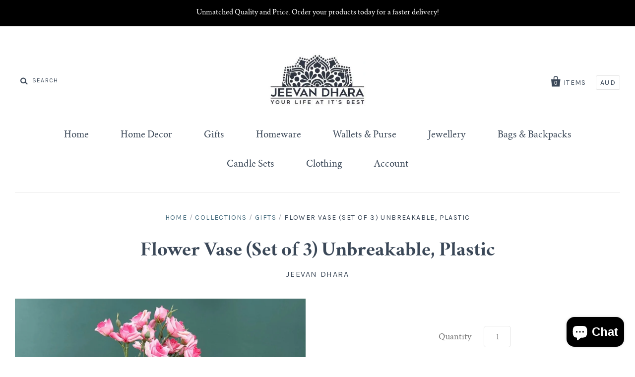

--- FILE ---
content_type: text/html; charset=utf-8
request_url: https://jeevandhara.shop/collections/gifts/products/flower-vase-white-imitation-ceramic-flower-pot-decoration-home-plastic-vase-nordic-decoration-vases-for-flowers
body_size: 23026
content:
<!doctype html>
<!--[if IE 7]><html class="no-js ie7 lt-ie8 lt-ie9 lt-ie10" lang="en"> <![endif]-->
<!--[if IE 8]><html class="no-js ie8 lt-ie9 lt-ie10" lang="en"> <![endif]-->
<!--[if IE 9]><html class="no-js ie9 lt-ie10"> <![endif]-->
<!--[if (gt IE 9)|!(IE)]><!--> <html class="no-js"> <!--<![endif]-->
<head>

  <meta charset="utf-8">
  <meta http-equiv="X-UA-Compatible" content="IE=edge,chrome=1">

  <title>
    Flower Vase (Set of 3) Unbreakable, Plastic

    

    

    
      &ndash; Jeevan Dhara
    
  </title>

  
    <meta name="description" content="Transform your living space with this Set of 3 Unbreakable Flower Vases for just $24.95 with free delivery! Crafted from premium-quality plastic, these vases are lightweight yet durable, ensuring they stand the test of time without cracking or shattering. The set includes three elegant vases in a beautiful blend of pas" />
  

  

  <link rel="canonical" href="https://jeevandhara.shop/products/flower-vase-white-imitation-ceramic-flower-pot-decoration-home-plastic-vase-nordic-decoration-vases-for-flowers" />
  <meta name="viewport" content="width=device-width" />

  <script>window.performance && window.performance.mark && window.performance.mark('shopify.content_for_header.start');</script><meta id="shopify-digital-wallet" name="shopify-digital-wallet" content="/24188765/digital_wallets/dialog">
<meta name="shopify-checkout-api-token" content="f1afa49f6554aca4d73aafb6c93d2d82">
<meta id="in-context-paypal-metadata" data-shop-id="24188765" data-venmo-supported="false" data-environment="production" data-locale="en_US" data-paypal-v4="true" data-currency="AUD">
<link rel="alternate" type="application/json+oembed" href="https://jeevandhara.shop/products/flower-vase-white-imitation-ceramic-flower-pot-decoration-home-plastic-vase-nordic-decoration-vases-for-flowers.oembed">
<script async="async" src="/checkouts/internal/preloads.js?locale=en-AU"></script>
<link rel="preconnect" href="https://shop.app" crossorigin="anonymous">
<script async="async" src="https://shop.app/checkouts/internal/preloads.js?locale=en-AU&shop_id=24188765" crossorigin="anonymous"></script>
<script id="apple-pay-shop-capabilities" type="application/json">{"shopId":24188765,"countryCode":"AU","currencyCode":"AUD","merchantCapabilities":["supports3DS"],"merchantId":"gid:\/\/shopify\/Shop\/24188765","merchantName":"Jeevan Dhara","requiredBillingContactFields":["postalAddress","email"],"requiredShippingContactFields":["postalAddress","email"],"shippingType":"shipping","supportedNetworks":["visa","masterCard","amex","jcb"],"total":{"type":"pending","label":"Jeevan Dhara","amount":"1.00"},"shopifyPaymentsEnabled":true,"supportsSubscriptions":true}</script>
<script id="shopify-features" type="application/json">{"accessToken":"f1afa49f6554aca4d73aafb6c93d2d82","betas":["rich-media-storefront-analytics"],"domain":"jeevandhara.shop","predictiveSearch":true,"shopId":24188765,"locale":"en"}</script>
<script>var Shopify = Shopify || {};
Shopify.shop = "jeevan-dhara.myshopify.com";
Shopify.locale = "en";
Shopify.currency = {"active":"AUD","rate":"1.0"};
Shopify.country = "AU";
Shopify.theme = {"name":"Pacific","id":32166150186,"schema_name":"Pacific","schema_version":"2.3.1","theme_store_id":705,"role":"main"};
Shopify.theme.handle = "null";
Shopify.theme.style = {"id":null,"handle":null};
Shopify.cdnHost = "jeevandhara.shop/cdn";
Shopify.routes = Shopify.routes || {};
Shopify.routes.root = "/";</script>
<script type="module">!function(o){(o.Shopify=o.Shopify||{}).modules=!0}(window);</script>
<script>!function(o){function n(){var o=[];function n(){o.push(Array.prototype.slice.apply(arguments))}return n.q=o,n}var t=o.Shopify=o.Shopify||{};t.loadFeatures=n(),t.autoloadFeatures=n()}(window);</script>
<script>
  window.ShopifyPay = window.ShopifyPay || {};
  window.ShopifyPay.apiHost = "shop.app\/pay";
  window.ShopifyPay.redirectState = null;
</script>
<script id="shop-js-analytics" type="application/json">{"pageType":"product"}</script>
<script defer="defer" async type="module" src="//jeevandhara.shop/cdn/shopifycloud/shop-js/modules/v2/client.init-shop-cart-sync_IZsNAliE.en.esm.js"></script>
<script defer="defer" async type="module" src="//jeevandhara.shop/cdn/shopifycloud/shop-js/modules/v2/chunk.common_0OUaOowp.esm.js"></script>
<script type="module">
  await import("//jeevandhara.shop/cdn/shopifycloud/shop-js/modules/v2/client.init-shop-cart-sync_IZsNAliE.en.esm.js");
await import("//jeevandhara.shop/cdn/shopifycloud/shop-js/modules/v2/chunk.common_0OUaOowp.esm.js");

  window.Shopify.SignInWithShop?.initShopCartSync?.({"fedCMEnabled":true,"windoidEnabled":true});

</script>
<script>
  window.Shopify = window.Shopify || {};
  if (!window.Shopify.featureAssets) window.Shopify.featureAssets = {};
  window.Shopify.featureAssets['shop-js'] = {"shop-cart-sync":["modules/v2/client.shop-cart-sync_DLOhI_0X.en.esm.js","modules/v2/chunk.common_0OUaOowp.esm.js"],"init-fed-cm":["modules/v2/client.init-fed-cm_C6YtU0w6.en.esm.js","modules/v2/chunk.common_0OUaOowp.esm.js"],"shop-button":["modules/v2/client.shop-button_BCMx7GTG.en.esm.js","modules/v2/chunk.common_0OUaOowp.esm.js"],"shop-cash-offers":["modules/v2/client.shop-cash-offers_BT26qb5j.en.esm.js","modules/v2/chunk.common_0OUaOowp.esm.js","modules/v2/chunk.modal_CGo_dVj3.esm.js"],"init-windoid":["modules/v2/client.init-windoid_B9PkRMql.en.esm.js","modules/v2/chunk.common_0OUaOowp.esm.js"],"init-shop-email-lookup-coordinator":["modules/v2/client.init-shop-email-lookup-coordinator_DZkqjsbU.en.esm.js","modules/v2/chunk.common_0OUaOowp.esm.js"],"shop-toast-manager":["modules/v2/client.shop-toast-manager_Di2EnuM7.en.esm.js","modules/v2/chunk.common_0OUaOowp.esm.js"],"shop-login-button":["modules/v2/client.shop-login-button_BtqW_SIO.en.esm.js","modules/v2/chunk.common_0OUaOowp.esm.js","modules/v2/chunk.modal_CGo_dVj3.esm.js"],"avatar":["modules/v2/client.avatar_BTnouDA3.en.esm.js"],"pay-button":["modules/v2/client.pay-button_CWa-C9R1.en.esm.js","modules/v2/chunk.common_0OUaOowp.esm.js"],"init-shop-cart-sync":["modules/v2/client.init-shop-cart-sync_IZsNAliE.en.esm.js","modules/v2/chunk.common_0OUaOowp.esm.js"],"init-customer-accounts":["modules/v2/client.init-customer-accounts_DenGwJTU.en.esm.js","modules/v2/client.shop-login-button_BtqW_SIO.en.esm.js","modules/v2/chunk.common_0OUaOowp.esm.js","modules/v2/chunk.modal_CGo_dVj3.esm.js"],"init-shop-for-new-customer-accounts":["modules/v2/client.init-shop-for-new-customer-accounts_JdHXxpS9.en.esm.js","modules/v2/client.shop-login-button_BtqW_SIO.en.esm.js","modules/v2/chunk.common_0OUaOowp.esm.js","modules/v2/chunk.modal_CGo_dVj3.esm.js"],"init-customer-accounts-sign-up":["modules/v2/client.init-customer-accounts-sign-up_D6__K_p8.en.esm.js","modules/v2/client.shop-login-button_BtqW_SIO.en.esm.js","modules/v2/chunk.common_0OUaOowp.esm.js","modules/v2/chunk.modal_CGo_dVj3.esm.js"],"checkout-modal":["modules/v2/client.checkout-modal_C_ZQDY6s.en.esm.js","modules/v2/chunk.common_0OUaOowp.esm.js","modules/v2/chunk.modal_CGo_dVj3.esm.js"],"shop-follow-button":["modules/v2/client.shop-follow-button_XetIsj8l.en.esm.js","modules/v2/chunk.common_0OUaOowp.esm.js","modules/v2/chunk.modal_CGo_dVj3.esm.js"],"lead-capture":["modules/v2/client.lead-capture_DvA72MRN.en.esm.js","modules/v2/chunk.common_0OUaOowp.esm.js","modules/v2/chunk.modal_CGo_dVj3.esm.js"],"shop-login":["modules/v2/client.shop-login_ClXNxyh6.en.esm.js","modules/v2/chunk.common_0OUaOowp.esm.js","modules/v2/chunk.modal_CGo_dVj3.esm.js"],"payment-terms":["modules/v2/client.payment-terms_CNlwjfZz.en.esm.js","modules/v2/chunk.common_0OUaOowp.esm.js","modules/v2/chunk.modal_CGo_dVj3.esm.js"]};
</script>
<script id="__st">var __st={"a":24188765,"offset":-18000,"reqid":"f9b61fbb-c5f6-4c43-81d7-f1085bf601c8-1768394034","pageurl":"jeevandhara.shop\/collections\/gifts\/products\/flower-vase-white-imitation-ceramic-flower-pot-decoration-home-plastic-vase-nordic-decoration-vases-for-flowers","u":"f9f87508739e","p":"product","rtyp":"product","rid":7121202839747};</script>
<script>window.ShopifyPaypalV4VisibilityTracking = true;</script>
<script id="captcha-bootstrap">!function(){'use strict';const t='contact',e='account',n='new_comment',o=[[t,t],['blogs',n],['comments',n],[t,'customer']],c=[[e,'customer_login'],[e,'guest_login'],[e,'recover_customer_password'],[e,'create_customer']],r=t=>t.map((([t,e])=>`form[action*='/${t}']:not([data-nocaptcha='true']) input[name='form_type'][value='${e}']`)).join(','),a=t=>()=>t?[...document.querySelectorAll(t)].map((t=>t.form)):[];function s(){const t=[...o],e=r(t);return a(e)}const i='password',u='form_key',d=['recaptcha-v3-token','g-recaptcha-response','h-captcha-response',i],f=()=>{try{return window.sessionStorage}catch{return}},m='__shopify_v',_=t=>t.elements[u];function p(t,e,n=!1){try{const o=window.sessionStorage,c=JSON.parse(o.getItem(e)),{data:r}=function(t){const{data:e,action:n}=t;return t[m]||n?{data:e,action:n}:{data:t,action:n}}(c);for(const[e,n]of Object.entries(r))t.elements[e]&&(t.elements[e].value=n);n&&o.removeItem(e)}catch(o){console.error('form repopulation failed',{error:o})}}const l='form_type',E='cptcha';function T(t){t.dataset[E]=!0}const w=window,h=w.document,L='Shopify',v='ce_forms',y='captcha';let A=!1;((t,e)=>{const n=(g='f06e6c50-85a8-45c8-87d0-21a2b65856fe',I='https://cdn.shopify.com/shopifycloud/storefront-forms-hcaptcha/ce_storefront_forms_captcha_hcaptcha.v1.5.2.iife.js',D={infoText:'Protected by hCaptcha',privacyText:'Privacy',termsText:'Terms'},(t,e,n)=>{const o=w[L][v],c=o.bindForm;if(c)return c(t,g,e,D).then(n);var r;o.q.push([[t,g,e,D],n]),r=I,A||(h.body.append(Object.assign(h.createElement('script'),{id:'captcha-provider',async:!0,src:r})),A=!0)});var g,I,D;w[L]=w[L]||{},w[L][v]=w[L][v]||{},w[L][v].q=[],w[L][y]=w[L][y]||{},w[L][y].protect=function(t,e){n(t,void 0,e),T(t)},Object.freeze(w[L][y]),function(t,e,n,w,h,L){const[v,y,A,g]=function(t,e,n){const i=e?o:[],u=t?c:[],d=[...i,...u],f=r(d),m=r(i),_=r(d.filter((([t,e])=>n.includes(e))));return[a(f),a(m),a(_),s()]}(w,h,L),I=t=>{const e=t.target;return e instanceof HTMLFormElement?e:e&&e.form},D=t=>v().includes(t);t.addEventListener('submit',(t=>{const e=I(t);if(!e)return;const n=D(e)&&!e.dataset.hcaptchaBound&&!e.dataset.recaptchaBound,o=_(e),c=g().includes(e)&&(!o||!o.value);(n||c)&&t.preventDefault(),c&&!n&&(function(t){try{if(!f())return;!function(t){const e=f();if(!e)return;const n=_(t);if(!n)return;const o=n.value;o&&e.removeItem(o)}(t);const e=Array.from(Array(32),(()=>Math.random().toString(36)[2])).join('');!function(t,e){_(t)||t.append(Object.assign(document.createElement('input'),{type:'hidden',name:u})),t.elements[u].value=e}(t,e),function(t,e){const n=f();if(!n)return;const o=[...t.querySelectorAll(`input[type='${i}']`)].map((({name:t})=>t)),c=[...d,...o],r={};for(const[a,s]of new FormData(t).entries())c.includes(a)||(r[a]=s);n.setItem(e,JSON.stringify({[m]:1,action:t.action,data:r}))}(t,e)}catch(e){console.error('failed to persist form',e)}}(e),e.submit())}));const S=(t,e)=>{t&&!t.dataset[E]&&(n(t,e.some((e=>e===t))),T(t))};for(const o of['focusin','change'])t.addEventListener(o,(t=>{const e=I(t);D(e)&&S(e,y())}));const B=e.get('form_key'),M=e.get(l),P=B&&M;t.addEventListener('DOMContentLoaded',(()=>{const t=y();if(P)for(const e of t)e.elements[l].value===M&&p(e,B);[...new Set([...A(),...v().filter((t=>'true'===t.dataset.shopifyCaptcha))])].forEach((e=>S(e,t)))}))}(h,new URLSearchParams(w.location.search),n,t,e,['guest_login'])})(!0,!0)}();</script>
<script integrity="sha256-4kQ18oKyAcykRKYeNunJcIwy7WH5gtpwJnB7kiuLZ1E=" data-source-attribution="shopify.loadfeatures" defer="defer" src="//jeevandhara.shop/cdn/shopifycloud/storefront/assets/storefront/load_feature-a0a9edcb.js" crossorigin="anonymous"></script>
<script crossorigin="anonymous" defer="defer" src="//jeevandhara.shop/cdn/shopifycloud/storefront/assets/shopify_pay/storefront-65b4c6d7.js?v=20250812"></script>
<script data-source-attribution="shopify.dynamic_checkout.dynamic.init">var Shopify=Shopify||{};Shopify.PaymentButton=Shopify.PaymentButton||{isStorefrontPortableWallets:!0,init:function(){window.Shopify.PaymentButton.init=function(){};var t=document.createElement("script");t.src="https://jeevandhara.shop/cdn/shopifycloud/portable-wallets/latest/portable-wallets.en.js",t.type="module",document.head.appendChild(t)}};
</script>
<script data-source-attribution="shopify.dynamic_checkout.buyer_consent">
  function portableWalletsHideBuyerConsent(e){var t=document.getElementById("shopify-buyer-consent"),n=document.getElementById("shopify-subscription-policy-button");t&&n&&(t.classList.add("hidden"),t.setAttribute("aria-hidden","true"),n.removeEventListener("click",e))}function portableWalletsShowBuyerConsent(e){var t=document.getElementById("shopify-buyer-consent"),n=document.getElementById("shopify-subscription-policy-button");t&&n&&(t.classList.remove("hidden"),t.removeAttribute("aria-hidden"),n.addEventListener("click",e))}window.Shopify?.PaymentButton&&(window.Shopify.PaymentButton.hideBuyerConsent=portableWalletsHideBuyerConsent,window.Shopify.PaymentButton.showBuyerConsent=portableWalletsShowBuyerConsent);
</script>
<script data-source-attribution="shopify.dynamic_checkout.cart.bootstrap">document.addEventListener("DOMContentLoaded",(function(){function t(){return document.querySelector("shopify-accelerated-checkout-cart, shopify-accelerated-checkout")}if(t())Shopify.PaymentButton.init();else{new MutationObserver((function(e,n){t()&&(Shopify.PaymentButton.init(),n.disconnect())})).observe(document.body,{childList:!0,subtree:!0})}}));
</script>
<link id="shopify-accelerated-checkout-styles" rel="stylesheet" media="screen" href="https://jeevandhara.shop/cdn/shopifycloud/portable-wallets/latest/accelerated-checkout-backwards-compat.css" crossorigin="anonymous">
<style id="shopify-accelerated-checkout-cart">
        #shopify-buyer-consent {
  margin-top: 1em;
  display: inline-block;
  width: 100%;
}

#shopify-buyer-consent.hidden {
  display: none;
}

#shopify-subscription-policy-button {
  background: none;
  border: none;
  padding: 0;
  text-decoration: underline;
  font-size: inherit;
  cursor: pointer;
}

#shopify-subscription-policy-button::before {
  box-shadow: none;
}

      </style>

<script>window.performance && window.performance.mark && window.performance.mark('shopify.content_for_header.end');</script>

  

<meta property="og:site_name" content="Jeevan Dhara" />
<meta property="og:url" content="https://jeevandhara.shop/products/flower-vase-white-imitation-ceramic-flower-pot-decoration-home-plastic-vase-nordic-decoration-vases-for-flowers" />
<meta property="og:title" content="Flower Vase (Set of 3) Unbreakable, Plastic" />

  <meta property="og:description" content="Transform your living space with this Set of 3 Unbreakable Flower Vases for just $24.95 with free delivery! Crafted from premium-quality plastic, these vases are lightweight yet durable, ensuring they stand the test of time without cracking or shattering. The set includes three elegant vases in a beautiful blend of pas" />


  <meta property="og:type" content="product">
  
    <meta property="og:image" content="http://jeevandhara.shop/cdn/shop/products/image_53a35776-43be-4e45-90c8-44a44daff4c1_grande.jpg?v=1654867580" />
    <meta property="og:image:secure_url" content="https://jeevandhara.shop/cdn/shop/products/image_53a35776-43be-4e45-90c8-44a44daff4c1_grande.jpg?v=1654867580" />
  
    <meta property="og:image" content="http://jeevandhara.shop/cdn/shop/products/image_0288f5b5-1300-4e71-961e-723ca3020843_grande.jpg?v=1654867580" />
    <meta property="og:image:secure_url" content="https://jeevandhara.shop/cdn/shop/products/image_0288f5b5-1300-4e71-961e-723ca3020843_grande.jpg?v=1654867580" />
  
    <meta property="og:image" content="http://jeevandhara.shop/cdn/shop/products/image_8ecd238c-a8fe-4ccb-93ef-e87e797dc0ff_grande.jpg?v=1654867580" />
    <meta property="og:image:secure_url" content="https://jeevandhara.shop/cdn/shop/products/image_8ecd238c-a8fe-4ccb-93ef-e87e797dc0ff_grande.jpg?v=1654867580" />
  
    <meta property="og:image" content="http://jeevandhara.shop/cdn/shop/products/image_916794f7-b4bc-45f2-9348-5dd62585f885_grande.jpg?v=1654867580" />
    <meta property="og:image:secure_url" content="https://jeevandhara.shop/cdn/shop/products/image_916794f7-b4bc-45f2-9348-5dd62585f885_grande.jpg?v=1654867580" />
  
    <meta property="og:image" content="http://jeevandhara.shop/cdn/shop/products/image_3e7d69d4-67bf-4613-a419-b410bbd1c9f9_grande.jpg?v=1654867580" />
    <meta property="og:image:secure_url" content="https://jeevandhara.shop/cdn/shop/products/image_3e7d69d4-67bf-4613-a419-b410bbd1c9f9_grande.jpg?v=1654867580" />
  
    <meta property="og:image" content="http://jeevandhara.shop/cdn/shop/products/image_6abf9b9c-628f-4426-8f0e-a506bc1507fb_grande.jpg?v=1654867580" />
    <meta property="og:image:secure_url" content="https://jeevandhara.shop/cdn/shop/products/image_6abf9b9c-628f-4426-8f0e-a506bc1507fb_grande.jpg?v=1654867580" />
  
    <meta property="og:image" content="http://jeevandhara.shop/cdn/shop/products/image_9123fa1f-5afb-4d05-962a-d120cf2dc9b1_grande.jpg?v=1654867580" />
    <meta property="og:image:secure_url" content="https://jeevandhara.shop/cdn/shop/products/image_9123fa1f-5afb-4d05-962a-d120cf2dc9b1_grande.jpg?v=1654867580" />
  
    <meta property="og:image" content="http://jeevandhara.shop/cdn/shop/products/image_a0666fbf-5f34-48ad-8576-deafa1a73ba1_grande.jpg?v=1642815877" />
    <meta property="og:image:secure_url" content="https://jeevandhara.shop/cdn/shop/products/image_a0666fbf-5f34-48ad-8576-deafa1a73ba1_grande.jpg?v=1642815877" />
  
  <meta property="og:price:amount" content="24.95">
  <meta property="og:price:currency" content="AUD">




<meta name="twitter:card" content="summary">




  <meta property="twitter:description" content="Transform your living space with this Set of 3 Unbreakable Flower Vases for just $24.95 with free delivery! Crafted from premium-quality plastic, these vases are lightweight yet durable, ensuring they stand the test of time without cracking or shattering. The set includes three elegant vases in a beautiful blend of pas" />


<meta name="twitter:url" content="https://jeevandhara.shop/products/flower-vase-white-imitation-ceramic-flower-pot-decoration-home-plastic-vase-nordic-decoration-vases-for-flowers">


  <meta name="twitter:title" content="Flower Vase (Set of 3) Unbreakable, Plastic">
  <meta name="twitter:image" content="http://jeevandhara.shop/cdn/shop/products/image_53a35776-43be-4e45-90c8-44a44daff4c1_grande.jpg?v=1654867580">



  <!-- Theme CSS -->
  <link href="//jeevandhara.shop/cdn/shop/t/3/assets/theme.scss.css?v=31874013558554696291703298424" rel="stylesheet" type="text/css" media="all" />

  <!-- Third Party JS Libraries -->
  <script src="//jeevandhara.shop/cdn/shop/t/3/assets/modernizr-2.8.2.min.js?v=183020859231120956941522058008" type="text/javascript"></script>

  <!-- Add media query support to IE8 -->
  <!--[if lt IE 9]>
  <script src="//jeevandhara.shop/cdn/shop/t/3/assets/respond.min.js?v=52248677837542619231522058009"></script>
  <link href="//jeevandhara.shop/cdn/shop/t/3/assets/respond-proxy.html" id="respond-proxy" rel="respond-proxy" />
  
  <link href="//jeevandhara.shop/search?q=ad44f812544b2454270dcb11abaeb6b8" id="respond-redirect" rel="respond-redirect" />
  <script src="//jeevandhara.shop/search?q=ad44f812544b2454270dcb11abaeb6b8" type="text/javascript"></script>
  <![endif]-->

  <!-- Theme object -->
  <script>

  window.Shop = {};

  Shop.version = "2.3.1";

  Shop.currency = "AUD";
  Shop.moneyFormat = "${{amount}}";
  Shop.moneyFormatCurrency = "${{amount}} AUD";
  Shop.cartQuantityError = {
    title: "Not available",
    message: "You can only have ** quantity ** ** title ** in your cart.",
    button: "Okay",
  };

  

  

  

  
    /*
      Override the default Shop.moneyFormat for recalculating
      prices on the product and cart templates.
    */
    Shop.currencySwitcher = true;
    Shop.moneyFormat = "${{amount}} AUD";
    Shop.currencySwitcherFormat = "money_with_currency_format";
    Shop.defaultCurrency = Shop.currency;
  

</script>


<script src="https://cdn.shopify.com/extensions/7bc9bb47-adfa-4267-963e-cadee5096caf/inbox-1252/assets/inbox-chat-loader.js" type="text/javascript" defer="defer"></script>
<link href="https://monorail-edge.shopifysvc.com" rel="dns-prefetch">
<script>(function(){if ("sendBeacon" in navigator && "performance" in window) {try {var session_token_from_headers = performance.getEntriesByType('navigation')[0].serverTiming.find(x => x.name == '_s').description;} catch {var session_token_from_headers = undefined;}var session_cookie_matches = document.cookie.match(/_shopify_s=([^;]*)/);var session_token_from_cookie = session_cookie_matches && session_cookie_matches.length === 2 ? session_cookie_matches[1] : "";var session_token = session_token_from_headers || session_token_from_cookie || "";function handle_abandonment_event(e) {var entries = performance.getEntries().filter(function(entry) {return /monorail-edge.shopifysvc.com/.test(entry.name);});if (!window.abandonment_tracked && entries.length === 0) {window.abandonment_tracked = true;var currentMs = Date.now();var navigation_start = performance.timing.navigationStart;var payload = {shop_id: 24188765,url: window.location.href,navigation_start,duration: currentMs - navigation_start,session_token,page_type: "product"};window.navigator.sendBeacon("https://monorail-edge.shopifysvc.com/v1/produce", JSON.stringify({schema_id: "online_store_buyer_site_abandonment/1.1",payload: payload,metadata: {event_created_at_ms: currentMs,event_sent_at_ms: currentMs}}));}}window.addEventListener('pagehide', handle_abandonment_event);}}());</script>
<script id="web-pixels-manager-setup">(function e(e,d,r,n,o){if(void 0===o&&(o={}),!Boolean(null===(a=null===(i=window.Shopify)||void 0===i?void 0:i.analytics)||void 0===a?void 0:a.replayQueue)){var i,a;window.Shopify=window.Shopify||{};var t=window.Shopify;t.analytics=t.analytics||{};var s=t.analytics;s.replayQueue=[],s.publish=function(e,d,r){return s.replayQueue.push([e,d,r]),!0};try{self.performance.mark("wpm:start")}catch(e){}var l=function(){var e={modern:/Edge?\/(1{2}[4-9]|1[2-9]\d|[2-9]\d{2}|\d{4,})\.\d+(\.\d+|)|Firefox\/(1{2}[4-9]|1[2-9]\d|[2-9]\d{2}|\d{4,})\.\d+(\.\d+|)|Chrom(ium|e)\/(9{2}|\d{3,})\.\d+(\.\d+|)|(Maci|X1{2}).+ Version\/(15\.\d+|(1[6-9]|[2-9]\d|\d{3,})\.\d+)([,.]\d+|)( \(\w+\)|)( Mobile\/\w+|) Safari\/|Chrome.+OPR\/(9{2}|\d{3,})\.\d+\.\d+|(CPU[ +]OS|iPhone[ +]OS|CPU[ +]iPhone|CPU IPhone OS|CPU iPad OS)[ +]+(15[._]\d+|(1[6-9]|[2-9]\d|\d{3,})[._]\d+)([._]\d+|)|Android:?[ /-](13[3-9]|1[4-9]\d|[2-9]\d{2}|\d{4,})(\.\d+|)(\.\d+|)|Android.+Firefox\/(13[5-9]|1[4-9]\d|[2-9]\d{2}|\d{4,})\.\d+(\.\d+|)|Android.+Chrom(ium|e)\/(13[3-9]|1[4-9]\d|[2-9]\d{2}|\d{4,})\.\d+(\.\d+|)|SamsungBrowser\/([2-9]\d|\d{3,})\.\d+/,legacy:/Edge?\/(1[6-9]|[2-9]\d|\d{3,})\.\d+(\.\d+|)|Firefox\/(5[4-9]|[6-9]\d|\d{3,})\.\d+(\.\d+|)|Chrom(ium|e)\/(5[1-9]|[6-9]\d|\d{3,})\.\d+(\.\d+|)([\d.]+$|.*Safari\/(?![\d.]+ Edge\/[\d.]+$))|(Maci|X1{2}).+ Version\/(10\.\d+|(1[1-9]|[2-9]\d|\d{3,})\.\d+)([,.]\d+|)( \(\w+\)|)( Mobile\/\w+|) Safari\/|Chrome.+OPR\/(3[89]|[4-9]\d|\d{3,})\.\d+\.\d+|(CPU[ +]OS|iPhone[ +]OS|CPU[ +]iPhone|CPU IPhone OS|CPU iPad OS)[ +]+(10[._]\d+|(1[1-9]|[2-9]\d|\d{3,})[._]\d+)([._]\d+|)|Android:?[ /-](13[3-9]|1[4-9]\d|[2-9]\d{2}|\d{4,})(\.\d+|)(\.\d+|)|Mobile Safari.+OPR\/([89]\d|\d{3,})\.\d+\.\d+|Android.+Firefox\/(13[5-9]|1[4-9]\d|[2-9]\d{2}|\d{4,})\.\d+(\.\d+|)|Android.+Chrom(ium|e)\/(13[3-9]|1[4-9]\d|[2-9]\d{2}|\d{4,})\.\d+(\.\d+|)|Android.+(UC? ?Browser|UCWEB|U3)[ /]?(15\.([5-9]|\d{2,})|(1[6-9]|[2-9]\d|\d{3,})\.\d+)\.\d+|SamsungBrowser\/(5\.\d+|([6-9]|\d{2,})\.\d+)|Android.+MQ{2}Browser\/(14(\.(9|\d{2,})|)|(1[5-9]|[2-9]\d|\d{3,})(\.\d+|))(\.\d+|)|K[Aa][Ii]OS\/(3\.\d+|([4-9]|\d{2,})\.\d+)(\.\d+|)/},d=e.modern,r=e.legacy,n=navigator.userAgent;return n.match(d)?"modern":n.match(r)?"legacy":"unknown"}(),u="modern"===l?"modern":"legacy",c=(null!=n?n:{modern:"",legacy:""})[u],f=function(e){return[e.baseUrl,"/wpm","/b",e.hashVersion,"modern"===e.buildTarget?"m":"l",".js"].join("")}({baseUrl:d,hashVersion:r,buildTarget:u}),m=function(e){var d=e.version,r=e.bundleTarget,n=e.surface,o=e.pageUrl,i=e.monorailEndpoint;return{emit:function(e){var a=e.status,t=e.errorMsg,s=(new Date).getTime(),l=JSON.stringify({metadata:{event_sent_at_ms:s},events:[{schema_id:"web_pixels_manager_load/3.1",payload:{version:d,bundle_target:r,page_url:o,status:a,surface:n,error_msg:t},metadata:{event_created_at_ms:s}}]});if(!i)return console&&console.warn&&console.warn("[Web Pixels Manager] No Monorail endpoint provided, skipping logging."),!1;try{return self.navigator.sendBeacon.bind(self.navigator)(i,l)}catch(e){}var u=new XMLHttpRequest;try{return u.open("POST",i,!0),u.setRequestHeader("Content-Type","text/plain"),u.send(l),!0}catch(e){return console&&console.warn&&console.warn("[Web Pixels Manager] Got an unhandled error while logging to Monorail."),!1}}}}({version:r,bundleTarget:l,surface:e.surface,pageUrl:self.location.href,monorailEndpoint:e.monorailEndpoint});try{o.browserTarget=l,function(e){var d=e.src,r=e.async,n=void 0===r||r,o=e.onload,i=e.onerror,a=e.sri,t=e.scriptDataAttributes,s=void 0===t?{}:t,l=document.createElement("script"),u=document.querySelector("head"),c=document.querySelector("body");if(l.async=n,l.src=d,a&&(l.integrity=a,l.crossOrigin="anonymous"),s)for(var f in s)if(Object.prototype.hasOwnProperty.call(s,f))try{l.dataset[f]=s[f]}catch(e){}if(o&&l.addEventListener("load",o),i&&l.addEventListener("error",i),u)u.appendChild(l);else{if(!c)throw new Error("Did not find a head or body element to append the script");c.appendChild(l)}}({src:f,async:!0,onload:function(){if(!function(){var e,d;return Boolean(null===(d=null===(e=window.Shopify)||void 0===e?void 0:e.analytics)||void 0===d?void 0:d.initialized)}()){var d=window.webPixelsManager.init(e)||void 0;if(d){var r=window.Shopify.analytics;r.replayQueue.forEach((function(e){var r=e[0],n=e[1],o=e[2];d.publishCustomEvent(r,n,o)})),r.replayQueue=[],r.publish=d.publishCustomEvent,r.visitor=d.visitor,r.initialized=!0}}},onerror:function(){return m.emit({status:"failed",errorMsg:"".concat(f," has failed to load")})},sri:function(e){var d=/^sha384-[A-Za-z0-9+/=]+$/;return"string"==typeof e&&d.test(e)}(c)?c:"",scriptDataAttributes:o}),m.emit({status:"loading"})}catch(e){m.emit({status:"failed",errorMsg:(null==e?void 0:e.message)||"Unknown error"})}}})({shopId: 24188765,storefrontBaseUrl: "https://jeevandhara.shop",extensionsBaseUrl: "https://extensions.shopifycdn.com/cdn/shopifycloud/web-pixels-manager",monorailEndpoint: "https://monorail-edge.shopifysvc.com/unstable/produce_batch",surface: "storefront-renderer",enabledBetaFlags: ["2dca8a86"],webPixelsConfigList: [{"id":"shopify-app-pixel","configuration":"{}","eventPayloadVersion":"v1","runtimeContext":"STRICT","scriptVersion":"0450","apiClientId":"shopify-pixel","type":"APP","privacyPurposes":["ANALYTICS","MARKETING"]},{"id":"shopify-custom-pixel","eventPayloadVersion":"v1","runtimeContext":"LAX","scriptVersion":"0450","apiClientId":"shopify-pixel","type":"CUSTOM","privacyPurposes":["ANALYTICS","MARKETING"]}],isMerchantRequest: false,initData: {"shop":{"name":"Jeevan Dhara","paymentSettings":{"currencyCode":"AUD"},"myshopifyDomain":"jeevan-dhara.myshopify.com","countryCode":"AU","storefrontUrl":"https:\/\/jeevandhara.shop"},"customer":null,"cart":null,"checkout":null,"productVariants":[{"price":{"amount":24.95,"currencyCode":"AUD"},"product":{"title":"Flower Vase (Set of 3) Unbreakable, Plastic","vendor":"Jeevan Dhara","id":"7121202839747","untranslatedTitle":"Flower Vase (Set of 3) Unbreakable, Plastic","url":"\/products\/flower-vase-white-imitation-ceramic-flower-pot-decoration-home-plastic-vase-nordic-decoration-vases-for-flowers","type":""},"id":"41415607386307","image":{"src":"\/\/jeevandhara.shop\/cdn\/shop\/products\/image_53a35776-43be-4e45-90c8-44a44daff4c1.jpg?v=1654867580"},"sku":"","title":"Default Title","untranslatedTitle":"Default Title"}],"purchasingCompany":null},},"https://jeevandhara.shop/cdn","7cecd0b6w90c54c6cpe92089d5m57a67346",{"modern":"","legacy":""},{"shopId":"24188765","storefrontBaseUrl":"https:\/\/jeevandhara.shop","extensionBaseUrl":"https:\/\/extensions.shopifycdn.com\/cdn\/shopifycloud\/web-pixels-manager","surface":"storefront-renderer","enabledBetaFlags":"[\"2dca8a86\"]","isMerchantRequest":"false","hashVersion":"7cecd0b6w90c54c6cpe92089d5m57a67346","publish":"custom","events":"[[\"page_viewed\",{}],[\"product_viewed\",{\"productVariant\":{\"price\":{\"amount\":24.95,\"currencyCode\":\"AUD\"},\"product\":{\"title\":\"Flower Vase (Set of 3) Unbreakable, Plastic\",\"vendor\":\"Jeevan Dhara\",\"id\":\"7121202839747\",\"untranslatedTitle\":\"Flower Vase (Set of 3) Unbreakable, Plastic\",\"url\":\"\/products\/flower-vase-white-imitation-ceramic-flower-pot-decoration-home-plastic-vase-nordic-decoration-vases-for-flowers\",\"type\":\"\"},\"id\":\"41415607386307\",\"image\":{\"src\":\"\/\/jeevandhara.shop\/cdn\/shop\/products\/image_53a35776-43be-4e45-90c8-44a44daff4c1.jpg?v=1654867580\"},\"sku\":\"\",\"title\":\"Default Title\",\"untranslatedTitle\":\"Default Title\"}}]]"});</script><script>
  window.ShopifyAnalytics = window.ShopifyAnalytics || {};
  window.ShopifyAnalytics.meta = window.ShopifyAnalytics.meta || {};
  window.ShopifyAnalytics.meta.currency = 'AUD';
  var meta = {"product":{"id":7121202839747,"gid":"gid:\/\/shopify\/Product\/7121202839747","vendor":"Jeevan Dhara","type":"","handle":"flower-vase-white-imitation-ceramic-flower-pot-decoration-home-plastic-vase-nordic-decoration-vases-for-flowers","variants":[{"id":41415607386307,"price":2495,"name":"Flower Vase (Set of 3) Unbreakable, Plastic","public_title":null,"sku":""}],"remote":false},"page":{"pageType":"product","resourceType":"product","resourceId":7121202839747,"requestId":"f9b61fbb-c5f6-4c43-81d7-f1085bf601c8-1768394034"}};
  for (var attr in meta) {
    window.ShopifyAnalytics.meta[attr] = meta[attr];
  }
</script>
<script class="analytics">
  (function () {
    var customDocumentWrite = function(content) {
      var jquery = null;

      if (window.jQuery) {
        jquery = window.jQuery;
      } else if (window.Checkout && window.Checkout.$) {
        jquery = window.Checkout.$;
      }

      if (jquery) {
        jquery('body').append(content);
      }
    };

    var hasLoggedConversion = function(token) {
      if (token) {
        return document.cookie.indexOf('loggedConversion=' + token) !== -1;
      }
      return false;
    }

    var setCookieIfConversion = function(token) {
      if (token) {
        var twoMonthsFromNow = new Date(Date.now());
        twoMonthsFromNow.setMonth(twoMonthsFromNow.getMonth() + 2);

        document.cookie = 'loggedConversion=' + token + '; expires=' + twoMonthsFromNow;
      }
    }

    var trekkie = window.ShopifyAnalytics.lib = window.trekkie = window.trekkie || [];
    if (trekkie.integrations) {
      return;
    }
    trekkie.methods = [
      'identify',
      'page',
      'ready',
      'track',
      'trackForm',
      'trackLink'
    ];
    trekkie.factory = function(method) {
      return function() {
        var args = Array.prototype.slice.call(arguments);
        args.unshift(method);
        trekkie.push(args);
        return trekkie;
      };
    };
    for (var i = 0; i < trekkie.methods.length; i++) {
      var key = trekkie.methods[i];
      trekkie[key] = trekkie.factory(key);
    }
    trekkie.load = function(config) {
      trekkie.config = config || {};
      trekkie.config.initialDocumentCookie = document.cookie;
      var first = document.getElementsByTagName('script')[0];
      var script = document.createElement('script');
      script.type = 'text/javascript';
      script.onerror = function(e) {
        var scriptFallback = document.createElement('script');
        scriptFallback.type = 'text/javascript';
        scriptFallback.onerror = function(error) {
                var Monorail = {
      produce: function produce(monorailDomain, schemaId, payload) {
        var currentMs = new Date().getTime();
        var event = {
          schema_id: schemaId,
          payload: payload,
          metadata: {
            event_created_at_ms: currentMs,
            event_sent_at_ms: currentMs
          }
        };
        return Monorail.sendRequest("https://" + monorailDomain + "/v1/produce", JSON.stringify(event));
      },
      sendRequest: function sendRequest(endpointUrl, payload) {
        // Try the sendBeacon API
        if (window && window.navigator && typeof window.navigator.sendBeacon === 'function' && typeof window.Blob === 'function' && !Monorail.isIos12()) {
          var blobData = new window.Blob([payload], {
            type: 'text/plain'
          });

          if (window.navigator.sendBeacon(endpointUrl, blobData)) {
            return true;
          } // sendBeacon was not successful

        } // XHR beacon

        var xhr = new XMLHttpRequest();

        try {
          xhr.open('POST', endpointUrl);
          xhr.setRequestHeader('Content-Type', 'text/plain');
          xhr.send(payload);
        } catch (e) {
          console.log(e);
        }

        return false;
      },
      isIos12: function isIos12() {
        return window.navigator.userAgent.lastIndexOf('iPhone; CPU iPhone OS 12_') !== -1 || window.navigator.userAgent.lastIndexOf('iPad; CPU OS 12_') !== -1;
      }
    };
    Monorail.produce('monorail-edge.shopifysvc.com',
      'trekkie_storefront_load_errors/1.1',
      {shop_id: 24188765,
      theme_id: 32166150186,
      app_name: "storefront",
      context_url: window.location.href,
      source_url: "//jeevandhara.shop/cdn/s/trekkie.storefront.55c6279c31a6628627b2ba1c5ff367020da294e2.min.js"});

        };
        scriptFallback.async = true;
        scriptFallback.src = '//jeevandhara.shop/cdn/s/trekkie.storefront.55c6279c31a6628627b2ba1c5ff367020da294e2.min.js';
        first.parentNode.insertBefore(scriptFallback, first);
      };
      script.async = true;
      script.src = '//jeevandhara.shop/cdn/s/trekkie.storefront.55c6279c31a6628627b2ba1c5ff367020da294e2.min.js';
      first.parentNode.insertBefore(script, first);
    };
    trekkie.load(
      {"Trekkie":{"appName":"storefront","development":false,"defaultAttributes":{"shopId":24188765,"isMerchantRequest":null,"themeId":32166150186,"themeCityHash":"9626861541863783706","contentLanguage":"en","currency":"AUD","eventMetadataId":"9cae8eab-ce52-4d14-b7bb-1158d2756772"},"isServerSideCookieWritingEnabled":true,"monorailRegion":"shop_domain","enabledBetaFlags":["65f19447"]},"Session Attribution":{},"S2S":{"facebookCapiEnabled":false,"source":"trekkie-storefront-renderer","apiClientId":580111}}
    );

    var loaded = false;
    trekkie.ready(function() {
      if (loaded) return;
      loaded = true;

      window.ShopifyAnalytics.lib = window.trekkie;

      var originalDocumentWrite = document.write;
      document.write = customDocumentWrite;
      try { window.ShopifyAnalytics.merchantGoogleAnalytics.call(this); } catch(error) {};
      document.write = originalDocumentWrite;

      window.ShopifyAnalytics.lib.page(null,{"pageType":"product","resourceType":"product","resourceId":7121202839747,"requestId":"f9b61fbb-c5f6-4c43-81d7-f1085bf601c8-1768394034","shopifyEmitted":true});

      var match = window.location.pathname.match(/checkouts\/(.+)\/(thank_you|post_purchase)/)
      var token = match? match[1]: undefined;
      if (!hasLoggedConversion(token)) {
        setCookieIfConversion(token);
        window.ShopifyAnalytics.lib.track("Viewed Product",{"currency":"AUD","variantId":41415607386307,"productId":7121202839747,"productGid":"gid:\/\/shopify\/Product\/7121202839747","name":"Flower Vase (Set of 3) Unbreakable, Plastic","price":"24.95","sku":"","brand":"Jeevan Dhara","variant":null,"category":"","nonInteraction":true,"remote":false},undefined,undefined,{"shopifyEmitted":true});
      window.ShopifyAnalytics.lib.track("monorail:\/\/trekkie_storefront_viewed_product\/1.1",{"currency":"AUD","variantId":41415607386307,"productId":7121202839747,"productGid":"gid:\/\/shopify\/Product\/7121202839747","name":"Flower Vase (Set of 3) Unbreakable, Plastic","price":"24.95","sku":"","brand":"Jeevan Dhara","variant":null,"category":"","nonInteraction":true,"remote":false,"referer":"https:\/\/jeevandhara.shop\/collections\/gifts\/products\/flower-vase-white-imitation-ceramic-flower-pot-decoration-home-plastic-vase-nordic-decoration-vases-for-flowers"});
      }
    });


        var eventsListenerScript = document.createElement('script');
        eventsListenerScript.async = true;
        eventsListenerScript.src = "//jeevandhara.shop/cdn/shopifycloud/storefront/assets/shop_events_listener-3da45d37.js";
        document.getElementsByTagName('head')[0].appendChild(eventsListenerScript);

})();</script>
<script
  defer
  src="https://jeevandhara.shop/cdn/shopifycloud/perf-kit/shopify-perf-kit-3.0.3.min.js"
  data-application="storefront-renderer"
  data-shop-id="24188765"
  data-render-region="gcp-us-central1"
  data-page-type="product"
  data-theme-instance-id="32166150186"
  data-theme-name="Pacific"
  data-theme-version="2.3.1"
  data-monorail-region="shop_domain"
  data-resource-timing-sampling-rate="10"
  data-shs="true"
  data-shs-beacon="true"
  data-shs-export-with-fetch="true"
  data-shs-logs-sample-rate="1"
  data-shs-beacon-endpoint="https://jeevandhara.shop/api/collect"
></script>
</head>




<body class=" sidebar-disabled template-product">
  <div id="shopify-section-pxs-announcement-bar" class="shopify-section"><script
  type="application/json"
  data-section-type="pxs-announcement-bar"
  data-section-id="pxs-announcement-bar"
></script>













<a
  class="pxs-announcement-bar"
  style="
    color: #ffffff;
    background-color: #000000
  "
  
>
  
    <span class="pxs-announcement-bar-text-mobile">
      Unmatched Quality and Price. Order your products today for a faster delivery!
    </span>
  

  
    <span class="pxs-announcement-bar-text-desktop">
      Unmatched Quality and Price. Order your products today for a faster delivery!
    </span>
  
</a>



</div>
  <div id="shopify-section-header" class="shopify-section section-header"><div data-section-id="header" data-section-type="header"><div class="main-header-wrapper">
    <header class="main-header clearfix" role="banner">

      <form class="header-search-form" action="/search" method="get">
        <input class="header-search-input" name="q" type="text" placeholder="Search" />
      </form>

      <div class="branding">
        
          <a class="logo" href="/">
            <img
              src="//jeevandhara.shop/cdn/shop/files/logo_400x200.jpeg?v=1613521156"
              alt="Jeevan Dhara"
              style="max-width: 200px;">
          </a>
        
      </div>

      <div class="header-tools">
        <a class="cart-count contain-count" href="/cart">
          <span class="bag-count">0</span>
          <span class="bag-text">items</span>
        </a>

        

  <div class="select-wrapper currency-switcher">
    <div class="selected-currency"></div>
    <select id="currencies" name="currencies">
      
      
      <option value="AUD" selected="selected">AUD</option>
      
        
          <option value="CAD">CAD</option>
        
      
        
          <option value="USD">USD</option>
        
      
    </select>
  </div>


      </div>

      <div class="mobile-header-tools">
        <span class="mobile-header-search-toggle">&#57346;</span>
        <a class="mobile-cart-count contain-count" href="/cart">&#57348; <span class="bag-count">0</span></a>
        <span class="mobile-navigation-toggle"><span></span></span>
      </div>

      <nav class="navigation">
        <ul class="navigation-tier tier-1">
          
            

            

            
              
              


              <li
                class=" regular-nav"
                
              >
                <a href="/">Home </a>
                
              </li>
            
          
            

            

            
              
              


              <li
                class=" regular-nav"
                
              >
                <a href="/collections/home-decor">Home Decor </a>
                
              </li>
            
          
            

            

            
              
              


              <li
                class=" regular-nav"
                
              >
                <a href="/collections/gifts">Gifts </a>
                
              </li>
            
          
            

            

            
              
              


              <li
                class=" regular-nav"
                
              >
                <a href="/">Homeware </a>
                
              </li>
            
          
            

            

            
              
              


              <li
                class=" regular-nav"
                
              >
                <a href="/collections/wallets-purse">Wallets & Purse </a>
                
              </li>
            
          
            

            

            
              
              


              <li
                class=" regular-nav"
                
              >
                <a href="/collections/jewelry">Jewellery </a>
                
              </li>
            
          
            

            

            
              
              


              <li
                class=" regular-nav"
                
              >
                <a href="/collections/bags-backpacks">Bags & Backpacks </a>
                
              </li>
            
          
            

            

            
              
              


              <li
                class=" regular-nav"
                
              >
                <a href="/collections/candle-sets">Candle Sets </a>
                
              </li>
            
          
            

            

            
              
              


              <li
                class=" regular-nav"
                
              >
                <a href="/collections/clothing">Clothing </a>
                
              </li>
            
          
          
            <li class="customer-links">
              
                <a href="https://jeevandhara.shop/customer_authentication/redirect?locale=en&amp;region_country=AU" id="customer_login_link">Account</a>
              
            </li>
          
        </ul>
      </nav>
    </header>
  </div>
</div>

</div>

  <div class="main-content-wrapper">
    <div class="main-content">
      
        <div class="page-header">
          <div class="breadcrumbs">

  <a href="/">Home</a> <span class="divider">/</span>

  
    
      <a href="/collections">Collections</a>
      
        <span class="divider">/</span>
        <a href="/collections/gifts">Gifts</a>
      
    
      <span class="divider">/</span> <span>Flower Vase (Set of 3) Unbreakable, Plastic</span>
  

</div>



  <div class="product-details">
    <h1 class="page-title" itemprop="name">Flower Vase (Set of 3) Unbreakable, Plastic</h1>
    <a class="product-vendor vendor" href="/collections/vendors?q=Jeevan%20Dhara">Jeevan Dhara</a>
  </div>


        </div>
      
      <div id="shopify-section-page-product" class="shopify-section section-product"><script
  type="application/json"
  data-section-type="page-product"
  data-section-id="page-product"
  data-section-data
>
  {
    "settings": {"favicon":null,"main-background-image":null,"background-color":"#ffffff","body-text-color":"#777777","accent-color":"#466c7e","heading-color":"#3b4858","meta-color":"#3b4858","error-color":"#d60000","border-color":"#e5e5e5","primary-button-background":"#466c7e","primary-button-color":"#ffffff","secondary-button-background":"#b7bcc2","secondary-button-color":"#ffffff","disabled-button-background":"#cccccc","disabled-button-color":"#888888","header-text-color":"#3b4858","header-promo-background-color":"#232b36","header-promo-text-color":"#ffffff","header-promo-link-color":"#466c7e","footer-text-color":"#3b4858","body-font":"Crimson, sans-serif","store-title-font":"Karla, sans-serif","store-title-font-weight":"700","store-title-font-small-caps":false,"heading-font":"Crimson, sans-serif","heading-font-weight":"700","heading-font-small-caps":false,"section-heading-font":"Karla, sans-serif","section-heading-font-weight":"400","meta-font":"Karla, sans-serif","meta-font-weight":"400","button-font":"Karla, sans-serif","button-font-weight":"700","button-font-small-caps":true,"enable-sidebar":"all","sidebar-link-list-1":"main-menu","sidebar-link-list-2":"","sidebar-link-list-3":"","product_text_style":"under","product_image_flip":true,"social-facebook-url":"","social-twitter-url":"","social-google-url":"","social-pinterest-url":"","social-instagram-url":"","social-kickstarter-url":"","social-vimeo-url":"","social-youtube-url":"","social-email-address":"","social-rss-url":"","product-show-share-buttons":true,"blog-show-share-buttons":true,"share-widget-facebook":true,"share-widget-twitter":true,"share-widget-pinterest":true,"share-widget-fancy":true,"share-widget-google-plus":true,"share-widget-email":true,"enable_currency_switcher":true,"currency-switcher-format":"money_with_currency_format","currency-switcher-supported-currencies":"CAD USD","checkout_header_image":null,"checkout_logo_image":"\/\/jeevandhara.shop\/cdn\/shop\/files\/logo.jpeg?v=1613521156","checkout_logo_position":"left","checkout_logo_size":"medium","checkout_body_background_image":null,"checkout_body_background_color":"#fff","checkout_input_background_color_mode":"white","checkout_sidebar_background_image":null,"checkout_sidebar_background_color":"#fafafa","checkout_heading_font":"-apple-system, BlinkMacSystemFont, 'Segoe UI', Roboto, Helvetica, Arial, sans-serif, 'Apple Color Emoji', 'Segoe UI Emoji', 'Segoe UI Symbol'","checkout_body_font":"-apple-system, BlinkMacSystemFont, 'Segoe UI', Roboto, Helvetica, Arial, sans-serif, 'Apple Color Emoji', 'Segoe UI Emoji', 'Segoe UI Symbol'","checkout_accent_color":"#197bbd","checkout_button_color":"#197bbd","checkout_error_color":"#e32c2b","blog-show-rss-icon":true,"blog-show-tags":true,"blog-show-author":false,"blog-show-comment-count":true,"customer_layout":"customer_area"},
    "product": {"id":7121202839747,"title":"Flower Vase (Set of 3) Unbreakable, Plastic","handle":"flower-vase-white-imitation-ceramic-flower-pot-decoration-home-plastic-vase-nordic-decoration-vases-for-flowers","description":"\u003cp\u003eTransform your living space with this Set of 3 Unbreakable Flower Vases for just $24.95 with free delivery! Crafted from premium-quality plastic, these vases are lightweight yet durable, ensuring they stand the test of time without cracking or shattering.\u003c\/p\u003e\n\u003cp\u003eThe set includes three elegant vases in a beautiful blend of pastel tones—muted grey, soft pink, and classic ivory—making it easy to mix and match them with your décor. With their modern, geometric design, these vases add a sophisticated flair to any room, whether they’re displayed as standalone pieces or filled with your favorite flowers.\u003c\/p\u003e\n\u003cp\u003ePerfect for any surface, from coffee tables to bookshelves, this unbreakable set offers both style and peace of mind. Order now to enjoy fast, free delivery and elevate your home décor effortlessly!\u003c\/p\u003e\n\u003cp\u003eH x w 21cm x7cm\u003c\/p\u003e","published_at":"2022-01-21T20:49:15-05:00","created_at":"2022-01-21T20:38:23-05:00","vendor":"Jeevan Dhara","type":"","tags":[],"price":2495,"price_min":2495,"price_max":2495,"available":true,"price_varies":false,"compare_at_price":null,"compare_at_price_min":0,"compare_at_price_max":0,"compare_at_price_varies":false,"variants":[{"id":41415607386307,"title":"Default Title","option1":"Default Title","option2":null,"option3":null,"sku":"","requires_shipping":true,"taxable":true,"featured_image":null,"available":true,"name":"Flower Vase (Set of 3) Unbreakable, Plastic","public_title":null,"options":["Default Title"],"price":2495,"weight":0,"compare_at_price":null,"inventory_quantity":9,"inventory_management":"shopify","inventory_policy":"deny","barcode":"","requires_selling_plan":false,"selling_plan_allocations":[]}],"images":["\/\/jeevandhara.shop\/cdn\/shop\/products\/image_53a35776-43be-4e45-90c8-44a44daff4c1.jpg?v=1654867580","\/\/jeevandhara.shop\/cdn\/shop\/products\/image_0288f5b5-1300-4e71-961e-723ca3020843.jpg?v=1654867580","\/\/jeevandhara.shop\/cdn\/shop\/products\/image_8ecd238c-a8fe-4ccb-93ef-e87e797dc0ff.jpg?v=1654867580","\/\/jeevandhara.shop\/cdn\/shop\/products\/image_916794f7-b4bc-45f2-9348-5dd62585f885.jpg?v=1654867580","\/\/jeevandhara.shop\/cdn\/shop\/products\/image_3e7d69d4-67bf-4613-a419-b410bbd1c9f9.jpg?v=1654867580","\/\/jeevandhara.shop\/cdn\/shop\/products\/image_6abf9b9c-628f-4426-8f0e-a506bc1507fb.jpg?v=1654867580","\/\/jeevandhara.shop\/cdn\/shop\/products\/image_9123fa1f-5afb-4d05-962a-d120cf2dc9b1.jpg?v=1654867580","\/\/jeevandhara.shop\/cdn\/shop\/products\/image_a0666fbf-5f34-48ad-8576-deafa1a73ba1.jpg?v=1642815877"],"featured_image":"\/\/jeevandhara.shop\/cdn\/shop\/products\/image_53a35776-43be-4e45-90c8-44a44daff4c1.jpg?v=1654867580","options":["Title"],"media":[{"alt":null,"id":24402308071619,"position":1,"preview_image":{"aspect_ratio":1.041,"height":1124,"width":1170,"src":"\/\/jeevandhara.shop\/cdn\/shop\/products\/image_53a35776-43be-4e45-90c8-44a44daff4c1.jpg?v=1654867580"},"aspect_ratio":1.041,"height":1124,"media_type":"image","src":"\/\/jeevandhara.shop\/cdn\/shop\/products\/image_53a35776-43be-4e45-90c8-44a44daff4c1.jpg?v=1654867580","width":1170},{"alt":null,"id":24402242568387,"position":2,"preview_image":{"aspect_ratio":1.116,"height":1048,"width":1170,"src":"\/\/jeevandhara.shop\/cdn\/shop\/products\/image_0288f5b5-1300-4e71-961e-723ca3020843.jpg?v=1654867580"},"aspect_ratio":1.116,"height":1048,"media_type":"image","src":"\/\/jeevandhara.shop\/cdn\/shop\/products\/image_0288f5b5-1300-4e71-961e-723ca3020843.jpg?v=1654867580","width":1170},{"alt":null,"id":24402243059907,"position":3,"preview_image":{"aspect_ratio":0.897,"height":1140,"width":1023,"src":"\/\/jeevandhara.shop\/cdn\/shop\/products\/image_8ecd238c-a8fe-4ccb-93ef-e87e797dc0ff.jpg?v=1654867580"},"aspect_ratio":0.897,"height":1140,"media_type":"image","src":"\/\/jeevandhara.shop\/cdn\/shop\/products\/image_8ecd238c-a8fe-4ccb-93ef-e87e797dc0ff.jpg?v=1654867580","width":1023},{"alt":null,"id":24402243879107,"position":4,"preview_image":{"aspect_ratio":1.016,"height":1152,"width":1170,"src":"\/\/jeevandhara.shop\/cdn\/shop\/products\/image_916794f7-b4bc-45f2-9348-5dd62585f885.jpg?v=1654867580"},"aspect_ratio":1.016,"height":1152,"media_type":"image","src":"\/\/jeevandhara.shop\/cdn\/shop\/products\/image_916794f7-b4bc-45f2-9348-5dd62585f885.jpg?v=1654867580","width":1170},{"alt":null,"id":24402244796611,"position":5,"preview_image":{"aspect_ratio":1.005,"height":1164,"width":1170,"src":"\/\/jeevandhara.shop\/cdn\/shop\/products\/image_3e7d69d4-67bf-4613-a419-b410bbd1c9f9.jpg?v=1654867580"},"aspect_ratio":1.005,"height":1164,"media_type":"image","src":"\/\/jeevandhara.shop\/cdn\/shop\/products\/image_3e7d69d4-67bf-4613-a419-b410bbd1c9f9.jpg?v=1654867580","width":1170},{"alt":null,"id":24402245779651,"position":6,"preview_image":{"aspect_ratio":1.047,"height":1117,"width":1170,"src":"\/\/jeevandhara.shop\/cdn\/shop\/products\/image_6abf9b9c-628f-4426-8f0e-a506bc1507fb.jpg?v=1654867580"},"aspect_ratio":1.047,"height":1117,"media_type":"image","src":"\/\/jeevandhara.shop\/cdn\/shop\/products\/image_6abf9b9c-628f-4426-8f0e-a506bc1507fb.jpg?v=1654867580","width":1170},{"alt":null,"id":24402306433219,"position":7,"preview_image":{"aspect_ratio":1.003,"height":1165,"width":1169,"src":"\/\/jeevandhara.shop\/cdn\/shop\/products\/image_9123fa1f-5afb-4d05-962a-d120cf2dc9b1.jpg?v=1654867580"},"aspect_ratio":1.003,"height":1165,"media_type":"image","src":"\/\/jeevandhara.shop\/cdn\/shop\/products\/image_9123fa1f-5afb-4d05-962a-d120cf2dc9b1.jpg?v=1654867580","width":1169},{"alt":null,"id":24402310561987,"position":8,"preview_image":{"aspect_ratio":1.003,"height":1165,"width":1169,"src":"\/\/jeevandhara.shop\/cdn\/shop\/products\/image_a0666fbf-5f34-48ad-8576-deafa1a73ba1.jpg?v=1642815877"},"aspect_ratio":1.003,"height":1165,"media_type":"image","src":"\/\/jeevandhara.shop\/cdn\/shop\/products\/image_a0666fbf-5f34-48ad-8576-deafa1a73ba1.jpg?v=1642815877","width":1169}],"requires_selling_plan":false,"selling_plan_groups":[],"content":"\u003cp\u003eTransform your living space with this Set of 3 Unbreakable Flower Vases for just $24.95 with free delivery! Crafted from premium-quality plastic, these vases are lightweight yet durable, ensuring they stand the test of time without cracking or shattering.\u003c\/p\u003e\n\u003cp\u003eThe set includes three elegant vases in a beautiful blend of pastel tones—muted grey, soft pink, and classic ivory—making it easy to mix and match them with your décor. With their modern, geometric design, these vases add a sophisticated flair to any room, whether they’re displayed as standalone pieces or filled with your favorite flowers.\u003c\/p\u003e\n\u003cp\u003ePerfect for any surface, from coffee tables to bookshelves, this unbreakable set offers both style and peace of mind. Order now to enjoy fast, free delivery and elevate your home décor effortlessly!\u003c\/p\u003e\n\u003cp\u003eH x w 21cm x7cm\u003c\/p\u003e"},
    "firstVariant": {"id":41415607386307,"title":"Default Title","option1":"Default Title","option2":null,"option3":null,"sku":"","requires_shipping":true,"taxable":true,"featured_image":null,"available":true,"name":"Flower Vase (Set of 3) Unbreakable, Plastic","public_title":null,"options":["Default Title"],"price":2495,"weight":0,"compare_at_price":null,"inventory_quantity":9,"inventory_management":"shopify","inventory_policy":"deny","barcode":"","requires_selling_plan":false,"selling_plan_allocations":[]},
    "section": {"enable_zoom":true,"enable_product_quantity":true,"enable_send_to_cart":true,"product_column_layout":"two-column","enable_related_products":true,"products_in_row":4},
    "productSettings": {
      "addToCartText": null,
      "enableHistory": null,
      "imageZoom": true,
      "linkedOptions": true,
      "ajaxAddProduct": true,
      "soldOutText": "Sold out",
      "unavailableText": "Unavailable"
    }
  }
</script>

<div data-section-id="page-product">

  
  
  
  
  
  

  
  

  <div class="product-wrap two-column clearfix" itemscope itemtype="http://schema.org/Product">

    

    

    
    

    

    
    

    
    

    
      
          
  <div class="product-images clearfix">
    <div class="product-main-image zoom-active">
      

      <img alt="Flower Vase (Set of 3) Unbreakable, Plastic" src="//jeevandhara.shop/cdn/shop/products/image_53a35776-43be-4e45-90c8-44a44daff4c1_1280x1280.jpg?v=1654867580">

      
        <div class="product-zoom"></div>
      
    </div>

    
    <div class="product-thumbnails">
      
        <img alt="Flower Vase (Set of 3) Unbreakable, Plastic" data-high-res="//jeevandhara.shop/cdn/shop/products/image_53a35776-43be-4e45-90c8-44a44daff4c1_1280x1280.jpg?v=1654867580" src="//jeevandhara.shop/cdn/shop/products/image_53a35776-43be-4e45-90c8-44a44daff4c1_small.jpg?v=1654867580">
      
        <img alt="Flower Vase (Set of 3) Unbreakable, Plastic" data-high-res="//jeevandhara.shop/cdn/shop/products/image_0288f5b5-1300-4e71-961e-723ca3020843_1280x1280.jpg?v=1654867580" src="//jeevandhara.shop/cdn/shop/products/image_0288f5b5-1300-4e71-961e-723ca3020843_small.jpg?v=1654867580">
      
        <img alt="Flower Vase (Set of 3) Unbreakable, Plastic" data-high-res="//jeevandhara.shop/cdn/shop/products/image_8ecd238c-a8fe-4ccb-93ef-e87e797dc0ff_1280x1280.jpg?v=1654867580" src="//jeevandhara.shop/cdn/shop/products/image_8ecd238c-a8fe-4ccb-93ef-e87e797dc0ff_small.jpg?v=1654867580">
      
        <img alt="Flower Vase (Set of 3) Unbreakable, Plastic" data-high-res="//jeevandhara.shop/cdn/shop/products/image_916794f7-b4bc-45f2-9348-5dd62585f885_1280x1280.jpg?v=1654867580" src="//jeevandhara.shop/cdn/shop/products/image_916794f7-b4bc-45f2-9348-5dd62585f885_small.jpg?v=1654867580">
      
        <img alt="Flower Vase (Set of 3) Unbreakable, Plastic" data-high-res="//jeevandhara.shop/cdn/shop/products/image_3e7d69d4-67bf-4613-a419-b410bbd1c9f9_1280x1280.jpg?v=1654867580" src="//jeevandhara.shop/cdn/shop/products/image_3e7d69d4-67bf-4613-a419-b410bbd1c9f9_small.jpg?v=1654867580">
      
        <img alt="Flower Vase (Set of 3) Unbreakable, Plastic" data-high-res="//jeevandhara.shop/cdn/shop/products/image_6abf9b9c-628f-4426-8f0e-a506bc1507fb_1280x1280.jpg?v=1654867580" src="//jeevandhara.shop/cdn/shop/products/image_6abf9b9c-628f-4426-8f0e-a506bc1507fb_small.jpg?v=1654867580">
      
        <img alt="Flower Vase (Set of 3) Unbreakable, Plastic" data-high-res="//jeevandhara.shop/cdn/shop/products/image_9123fa1f-5afb-4d05-962a-d120cf2dc9b1_1280x1280.jpg?v=1654867580" src="//jeevandhara.shop/cdn/shop/products/image_9123fa1f-5afb-4d05-962a-d120cf2dc9b1_small.jpg?v=1654867580">
      
        <img alt="Flower Vase (Set of 3) Unbreakable, Plastic" data-high-res="//jeevandhara.shop/cdn/shop/products/image_a0666fbf-5f34-48ad-8576-deafa1a73ba1_1280x1280.jpg?v=1642815877" src="//jeevandhara.shop/cdn/shop/products/image_a0666fbf-5f34-48ad-8576-deafa1a73ba1_small.jpg?v=1642815877">
      
    </div>
    
  </div>


        
    
      
    
      
          

<div class="product-form" data-product-form="7121202839747">

  <meta itemprop="name" content="Flower Vase (Set of 3) Unbreakable, Plastic">
  <meta itemprop="brand" content="Jeevan Dhara">
  <meta itemprop="url" content="https://jeevandhara.shop/products/flower-vase-white-imitation-ceramic-flower-pot-decoration-home-plastic-vase-nordic-decoration-vases-for-flowers">
  <meta itemprop="image" content="//jeevandhara.shop/cdn/shop/products/image_53a35776-43be-4e45-90c8-44a44daff4c1_grande.jpg?v=1654867580">

  <form id="product-form"
    action="/cart/add"
    method="post"
    enctype="multipart/form-data"
    data-product-id="7121202839747">

    <div id="infiniteoptions-container"></div>
    <div id="uploadery-container"></div>

    <div class="product-options">
      
        <input
          class="product-select"
          name="id"
          value="41415607386307"
          type="hidden"
          data-variant-title="Default Title" />
      
    </div>

    
      <div class="product-quantity">
        <div class="input-wrapper">
          <label for="quantity">Quantity</label>
          <input type="text" name="quantity" id="quantity" value="1" />
        </div>
      </div>
    

    <div class="product-submit" itemprop="offers" itemscope itemtype="http://schema.org/Offer">

      <span class="product-price">
        <span class="product-price-minimum money" itemprop="price">
          $24.95
        </span>

        
      </span>

      
        <input class="add-to-cart" type="submit" value="Add to cart" />
        <link itemprop="availability" href="http://schema.org/InStock">
      
    </div>

    <div class="product-message"></div>

    
    



<script type="application/json" data-product-settings-7121202839747>
  {
    "addToCartText": "Add to cart",
    "enableHistory": true,
    "imageZoom": true,
    "linkedOptions": true,
    "ajaxAddProduct": true,
    "soldOutText": "Sold out",
    "unavailableText": "Unavailable"
  }
</script>

<script type="application/json" data-product-json-7121202839747>{"id":7121202839747,"title":"Flower Vase (Set of 3) Unbreakable, Plastic","handle":"flower-vase-white-imitation-ceramic-flower-pot-decoration-home-plastic-vase-nordic-decoration-vases-for-flowers","description":"\u003cp\u003eTransform your living space with this Set of 3 Unbreakable Flower Vases for just $24.95 with free delivery! Crafted from premium-quality plastic, these vases are lightweight yet durable, ensuring they stand the test of time without cracking or shattering.\u003c\/p\u003e\n\u003cp\u003eThe set includes three elegant vases in a beautiful blend of pastel tones—muted grey, soft pink, and classic ivory—making it easy to mix and match them with your décor. With their modern, geometric design, these vases add a sophisticated flair to any room, whether they’re displayed as standalone pieces or filled with your favorite flowers.\u003c\/p\u003e\n\u003cp\u003ePerfect for any surface, from coffee tables to bookshelves, this unbreakable set offers both style and peace of mind. Order now to enjoy fast, free delivery and elevate your home décor effortlessly!\u003c\/p\u003e\n\u003cp\u003eH x w 21cm x7cm\u003c\/p\u003e","published_at":"2022-01-21T20:49:15-05:00","created_at":"2022-01-21T20:38:23-05:00","vendor":"Jeevan Dhara","type":"","tags":[],"price":2495,"price_min":2495,"price_max":2495,"available":true,"price_varies":false,"compare_at_price":null,"compare_at_price_min":0,"compare_at_price_max":0,"compare_at_price_varies":false,"variants":[{"id":41415607386307,"title":"Default Title","option1":"Default Title","option2":null,"option3":null,"sku":"","requires_shipping":true,"taxable":true,"featured_image":null,"available":true,"name":"Flower Vase (Set of 3) Unbreakable, Plastic","public_title":null,"options":["Default Title"],"price":2495,"weight":0,"compare_at_price":null,"inventory_quantity":9,"inventory_management":"shopify","inventory_policy":"deny","barcode":"","requires_selling_plan":false,"selling_plan_allocations":[]}],"images":["\/\/jeevandhara.shop\/cdn\/shop\/products\/image_53a35776-43be-4e45-90c8-44a44daff4c1.jpg?v=1654867580","\/\/jeevandhara.shop\/cdn\/shop\/products\/image_0288f5b5-1300-4e71-961e-723ca3020843.jpg?v=1654867580","\/\/jeevandhara.shop\/cdn\/shop\/products\/image_8ecd238c-a8fe-4ccb-93ef-e87e797dc0ff.jpg?v=1654867580","\/\/jeevandhara.shop\/cdn\/shop\/products\/image_916794f7-b4bc-45f2-9348-5dd62585f885.jpg?v=1654867580","\/\/jeevandhara.shop\/cdn\/shop\/products\/image_3e7d69d4-67bf-4613-a419-b410bbd1c9f9.jpg?v=1654867580","\/\/jeevandhara.shop\/cdn\/shop\/products\/image_6abf9b9c-628f-4426-8f0e-a506bc1507fb.jpg?v=1654867580","\/\/jeevandhara.shop\/cdn\/shop\/products\/image_9123fa1f-5afb-4d05-962a-d120cf2dc9b1.jpg?v=1654867580","\/\/jeevandhara.shop\/cdn\/shop\/products\/image_a0666fbf-5f34-48ad-8576-deafa1a73ba1.jpg?v=1642815877"],"featured_image":"\/\/jeevandhara.shop\/cdn\/shop\/products\/image_53a35776-43be-4e45-90c8-44a44daff4c1.jpg?v=1654867580","options":["Title"],"media":[{"alt":null,"id":24402308071619,"position":1,"preview_image":{"aspect_ratio":1.041,"height":1124,"width":1170,"src":"\/\/jeevandhara.shop\/cdn\/shop\/products\/image_53a35776-43be-4e45-90c8-44a44daff4c1.jpg?v=1654867580"},"aspect_ratio":1.041,"height":1124,"media_type":"image","src":"\/\/jeevandhara.shop\/cdn\/shop\/products\/image_53a35776-43be-4e45-90c8-44a44daff4c1.jpg?v=1654867580","width":1170},{"alt":null,"id":24402242568387,"position":2,"preview_image":{"aspect_ratio":1.116,"height":1048,"width":1170,"src":"\/\/jeevandhara.shop\/cdn\/shop\/products\/image_0288f5b5-1300-4e71-961e-723ca3020843.jpg?v=1654867580"},"aspect_ratio":1.116,"height":1048,"media_type":"image","src":"\/\/jeevandhara.shop\/cdn\/shop\/products\/image_0288f5b5-1300-4e71-961e-723ca3020843.jpg?v=1654867580","width":1170},{"alt":null,"id":24402243059907,"position":3,"preview_image":{"aspect_ratio":0.897,"height":1140,"width":1023,"src":"\/\/jeevandhara.shop\/cdn\/shop\/products\/image_8ecd238c-a8fe-4ccb-93ef-e87e797dc0ff.jpg?v=1654867580"},"aspect_ratio":0.897,"height":1140,"media_type":"image","src":"\/\/jeevandhara.shop\/cdn\/shop\/products\/image_8ecd238c-a8fe-4ccb-93ef-e87e797dc0ff.jpg?v=1654867580","width":1023},{"alt":null,"id":24402243879107,"position":4,"preview_image":{"aspect_ratio":1.016,"height":1152,"width":1170,"src":"\/\/jeevandhara.shop\/cdn\/shop\/products\/image_916794f7-b4bc-45f2-9348-5dd62585f885.jpg?v=1654867580"},"aspect_ratio":1.016,"height":1152,"media_type":"image","src":"\/\/jeevandhara.shop\/cdn\/shop\/products\/image_916794f7-b4bc-45f2-9348-5dd62585f885.jpg?v=1654867580","width":1170},{"alt":null,"id":24402244796611,"position":5,"preview_image":{"aspect_ratio":1.005,"height":1164,"width":1170,"src":"\/\/jeevandhara.shop\/cdn\/shop\/products\/image_3e7d69d4-67bf-4613-a419-b410bbd1c9f9.jpg?v=1654867580"},"aspect_ratio":1.005,"height":1164,"media_type":"image","src":"\/\/jeevandhara.shop\/cdn\/shop\/products\/image_3e7d69d4-67bf-4613-a419-b410bbd1c9f9.jpg?v=1654867580","width":1170},{"alt":null,"id":24402245779651,"position":6,"preview_image":{"aspect_ratio":1.047,"height":1117,"width":1170,"src":"\/\/jeevandhara.shop\/cdn\/shop\/products\/image_6abf9b9c-628f-4426-8f0e-a506bc1507fb.jpg?v=1654867580"},"aspect_ratio":1.047,"height":1117,"media_type":"image","src":"\/\/jeevandhara.shop\/cdn\/shop\/products\/image_6abf9b9c-628f-4426-8f0e-a506bc1507fb.jpg?v=1654867580","width":1170},{"alt":null,"id":24402306433219,"position":7,"preview_image":{"aspect_ratio":1.003,"height":1165,"width":1169,"src":"\/\/jeevandhara.shop\/cdn\/shop\/products\/image_9123fa1f-5afb-4d05-962a-d120cf2dc9b1.jpg?v=1654867580"},"aspect_ratio":1.003,"height":1165,"media_type":"image","src":"\/\/jeevandhara.shop\/cdn\/shop\/products\/image_9123fa1f-5afb-4d05-962a-d120cf2dc9b1.jpg?v=1654867580","width":1169},{"alt":null,"id":24402310561987,"position":8,"preview_image":{"aspect_ratio":1.003,"height":1165,"width":1169,"src":"\/\/jeevandhara.shop\/cdn\/shop\/products\/image_a0666fbf-5f34-48ad-8576-deafa1a73ba1.jpg?v=1642815877"},"aspect_ratio":1.003,"height":1165,"media_type":"image","src":"\/\/jeevandhara.shop\/cdn\/shop\/products\/image_a0666fbf-5f34-48ad-8576-deafa1a73ba1.jpg?v=1642815877","width":1169}],"requires_selling_plan":false,"selling_plan_groups":[],"content":"\u003cp\u003eTransform your living space with this Set of 3 Unbreakable Flower Vases for just $24.95 with free delivery! Crafted from premium-quality plastic, these vases are lightweight yet durable, ensuring they stand the test of time without cracking or shattering.\u003c\/p\u003e\n\u003cp\u003eThe set includes three elegant vases in a beautiful blend of pastel tones—muted grey, soft pink, and classic ivory—making it easy to mix and match them with your décor. With their modern, geometric design, these vases add a sophisticated flair to any room, whether they’re displayed as standalone pieces or filled with your favorite flowers.\u003c\/p\u003e\n\u003cp\u003ePerfect for any surface, from coffee tables to bookshelves, this unbreakable set offers both style and peace of mind. Order now to enjoy fast, free delivery and elevate your home décor effortlessly!\u003c\/p\u003e\n\u003cp\u003eH x w 21cm x7cm\u003c\/p\u003e"}</script>

  </form>
</div>

        
    
      
          
  <div class="product-description rte" itemprop="description">
    <p>Transform your living space with this Set of 3 Unbreakable Flower Vases for just $24.95 with free delivery! Crafted from premium-quality plastic, these vases are lightweight yet durable, ensuring they stand the test of time without cracking or shattering.</p>
<p>The set includes three elegant vases in a beautiful blend of pastel tones—muted grey, soft pink, and classic ivory—making it easy to mix and match them with your décor. With their modern, geometric design, these vases add a sophisticated flair to any room, whether they’re displayed as standalone pieces or filled with your favorite flowers.</p>
<p>Perfect for any surface, from coffee tables to bookshelves, this unbreakable set offers both style and peace of mind. Order now to enjoy fast, free delivery and elevate your home décor effortlessly!</p>
<p>H x w 21cm x7cm</p>
  </div>


        
    
      
          













  <div class="share-buttons">

    
      <a target="_blank" href="//www.facebook.com/sharer.php?u=https://jeevandhara.shop/products/flower-vase-white-imitation-ceramic-flower-pot-decoration-home-plastic-vase-nordic-decoration-vases-for-flowers" class="share-facebook">Like</a>
    

    
      <a target="_blank" href="//twitter.com/share?url=https://jeevandhara.shop/products/flower-vase-white-imitation-ceramic-flower-pot-decoration-home-plastic-vase-nordic-decoration-vases-for-flowers" class="share-twitter">Tweet</a>
    

    

      
        <a target="_blank" href="//pinterest.com/pin/create/button/?url=https://jeevandhara.shop/products/flower-vase-white-imitation-ceramic-flower-pot-decoration-home-plastic-vase-nordic-decoration-vases-for-flowers&amp;media=http://jeevandhara.shop/cdn/shop/products/image_53a35776-43be-4e45-90c8-44a44daff4c1_1024x1024.jpg?v=1654867580&amp;description=Flower Vase (Set of 3) Unbreakable, Plastic" class="share-pinterest">Pin it</a>
      

      
        <a target="_blank" href="http://www.thefancy.com/fancyit?ItemURL=https://jeevandhara.shop/products/flower-vase-white-imitation-ceramic-flower-pot-decoration-home-plastic-vase-nordic-decoration-vases-for-flowers&amp;Title=Flower Vase (Set of 3) Unbreakable, Plastic&amp;Category=Other&amp;ImageURL=//jeevandhara.shop/cdn/shop/products/image_53a35776-43be-4e45-90c8-44a44daff4c1_1024x1024.jpg?v=1654867580" class="share-fancy">Fancy</a>
      

    

    
      <a target="_blank" href="//plus.google.com/share?url=https://jeevandhara.shop/products/flower-vase-white-imitation-ceramic-flower-pot-decoration-home-plastic-vase-nordic-decoration-vases-for-flowers" class="share-google">+1</a>
    

    
      <a target="_blank" href="mailto:?subject=Flower Vase (Set of 3) Unbreakable, Plastic&amp;body=Check this out https://jeevandhara.shop/products/flower-vase-white-imitation-ceramic-flower-pot-decoration-home-plastic-vase-nordic-decoration-vases-for-flowers" class="share-email">Email</a>
    
  </div>


      
    
  </div>

  
    <div class="related-products">

      <h4 class="section-title">Related products</h4>

      

      

      
        <div class="related-products-listing -layout under-style rows-of-4">
          
          
            
              
                











<div class="product-list-item">

  
  

  

  
  

  <figure class="product-list-item-thumbnail" style="background-image:url(//jeevandhara.shop/cdn/shop/files/F651317D-B59A-4D0D-8A1B-B313BCA9D089_grande.jpg?v=1752104459)">
    <a href="/collections/gifts/products/ortega-spiral-vegetable-cutter">
      <img class="primary-image" src="//jeevandhara.shop/cdn/shop/files/F10F26F9-2A87-43A4-BB7C-ADB54027C11F_grande.jpg?v=1752104459" alt="ORTEGA SPIRAL VEGETABLE CUTTER" />
    </a>

    
      
    
  </figure>

  

  <div class="product-list-item-details">

    <p class="product-list-item-vendor vendor meta"><a href="/collections/vendors?q=Jeevan%20Dhara" title="Jeevan Dhara">Jeevan Dhara</a></p>
    <h3 class="product-list-item-title"><a href="/collections/gifts/products/ortega-spiral-vegetable-cutter">ORTEGA SPIRAL VEGETABLE CUTTER</a></h3>
    <p class="product-list-item-price">
      
        
          
            <span class="price money">$39.95</span>
          
        
      
    </p>
  </div>

  

</div>

              
            
          
            
              
                











<div class="product-list-item">

  
  

  

  
  

  <figure class="product-list-item-thumbnail" style="background-image:url(//jeevandhara.shop/cdn/shop/files/B272DD95-6FBF-4058-BF69-58448CC9D3C9_grande.jpg?v=1751536674)">
    <a href="/collections/gifts/products/rfid-anti-theft-wallet-rfid-anti-theft-vintage-mens-top-layer-cowhide-wallet-coffee-colour">
      <img class="primary-image" src="//jeevandhara.shop/cdn/shop/files/B01063F7-D495-41B1-82D0-384D5182DA46_grande.jpg?v=1751536674" alt="Anti-theft Vintage Men&#39;s Top Layer Cowhide Wallet( Coffee Colour)" />
    </a>

    
      
    
  </figure>

  

  <div class="product-list-item-details">

    <p class="product-list-item-vendor vendor meta"><a href="/collections/vendors?q=Jeevan%20Dhara" title="Jeevan Dhara">Jeevan Dhara</a></p>
    <h3 class="product-list-item-title"><a href="/collections/gifts/products/rfid-anti-theft-wallet-rfid-anti-theft-vintage-mens-top-layer-cowhide-wallet-coffee-colour">Anti-theft Vintage Men's Top Layer Cowhide Wallet( Coffee Colour)</a></h3>
    <p class="product-list-item-price">
      
        
          
            <span class="price money">$34.95</span>
          
        
      
    </p>
  </div>

  

</div>

              
            
          
            
              
                











<div class="product-list-item">

  
  

  

  
  

  <figure class="product-list-item-thumbnail" style="background-image:url(//jeevandhara.shop/cdn/shop/files/8A2BF619-546A-424C-85FF-ED605872CC9A_grande.jpg?v=1751535729)">
    <a href="/collections/gifts/products/womens-stylish-credit-card-holder-coin-wallet-with-double-layer-zipper-mandala-pattern-design">
      <img class="primary-image" src="//jeevandhara.shop/cdn/shop/files/7C07FA4F-29D9-4D28-8B42-5B1CCEEE99FE_grande.jpg?v=1751535729" alt="Women&#39;s Stylish Credit Card Holder &amp; Coin Wallet with Double-Layer Zipper, Mandala Pattern Design" />
    </a>

    
      
    
  </figure>

  

  <div class="product-list-item-details">

    <p class="product-list-item-vendor vendor meta"><a href="/collections/vendors?q=Jeevan%20Dhara" title="Jeevan Dhara">Jeevan Dhara</a></p>
    <h3 class="product-list-item-title"><a href="/collections/gifts/products/womens-stylish-credit-card-holder-coin-wallet-with-double-layer-zipper-mandala-pattern-design">Women's Stylish Credit Card Holder & Coin Wallet with Double-Layer Zipper, Mandala Pattern Design</a></h3>
    <p class="product-list-item-price">
      
        
          
            <span class="price money">$14.95</span>
          
        
      
    </p>
  </div>

  

</div>

              
            
          
            
              
                











<div class="product-list-item">

  
  

  

  
  

  <figure class="product-list-item-thumbnail" style="background-image:url(//jeevandhara.shop/cdn/shop/files/3BB3D325-7888-49E5-819C-1DB44D110344_grande.jpg?v=1751523118)">
    <a href="/collections/gifts/products/bohemian-elegant-resin-flower-earrings-for-women">
      <img class="primary-image" src="//jeevandhara.shop/cdn/shop/files/0ADF38E0-E89B-490B-A1C1-C0F5492B309F_grande.jpg?v=1751523119" alt="Bohemian Elegant Resin Flower earrings for women" />
    </a>

    
      
    
  </figure>

  

  <div class="product-list-item-details">

    <p class="product-list-item-vendor vendor meta"><a href="/collections/vendors?q=Jeevan%20Dhara" title="Jeevan Dhara">Jeevan Dhara</a></p>
    <h3 class="product-list-item-title"><a href="/collections/gifts/products/bohemian-elegant-resin-flower-earrings-for-women">Bohemian Elegant Resin Flower earrings for women</a></h3>
    <p class="product-list-item-price">
      
        
          
            <span class="price money">$14.95</span>
          
        
      
    </p>
  </div>

  

</div>

              
            
          
            
              
            
          
        </div>
      

    </div>
  
</div>

</div>

    </div>

    
  </div>

  <div id="shopify-section-promotions" class="shopify-section"><div data-section-id="promotions" data-section-type="promotions">

  
  

  

  
    <div class="main-footer-wrapper">
      <footer class="main-footer footer-promotions
        has-border">

        
          <h4 class="section-title">Promotions</h4>
        

        <div class="footer-promos showing-3-ads">
          
            
            
            

            <div class="footer-promo">
              
                <a href="https://jeevandhara.shop/collections/gifts/products/ortega-kitchen-slicer-dicer-pro-multi-purpose-set">
              

                
                  <img src="//jeevandhara.shop/cdn/shop/files/shopify3_1280x1280.jpg?v=1643182812" alt="">
                

              
                </a>
              
            </div>
          
            
            
            

            <div class="footer-promo">
              
                <a href="https://jeevandhara.shop/collections/bags-backpacks/products/4-person-picnic-backpack-and-cooler-w-blanket-green">
              

                
                  <img src="//jeevandhara.shop/cdn/shop/files/shopify4_1280x1280.jpg?v=1643182937" alt="">
                

              
                </a>
              
            </div>
          
            
            
            

            <div class="footer-promo">
              
                <a href="https://jeevandhara.shop/products/daniel-brighton-havana-highball-glasses-370ml-et-of-6">
              

                
                  <img src="//jeevandhara.shop/cdn/shop/files/shopify5_1280x1280.jpg?v=1643183026" alt="">
                

              
                </a>
              
            </div>
          
        </div>
      

    </footer>
  </div>

</div>

</div>
  <div id="shopify-section-footer" class="shopify-section"><div data-section-id="footer" data-section-type="footer">

  
  

  <div class="main-footer-wrapper">
    <footer class="main-footer has-border">

      
        <div class="footer-modules showing-2-modules">
          

<div class="footer-module footer-link-lists">
  

    

    
      <div class="footer-link-list">
        <h4>Support Links</h4>
        <ul>
          
            <li><a href="/pages/contact-us">Contact Us</a></li>
          
            <li><a href="/pages/refund-policy">Refund Policy</a></li>
          
            <li><a href="/pages/privacy-policy">Privacy Policy</a></li>
          
            <li><a href="/pages/terms-of-service">Terms of Service</a></li>
          
        </ul>
      </div>
    
  

    

    
  
</div>


          
<div class="footer-module footer-connect">
  
    <div class="newsletter-subscription">
  
    <h4>Newsletter</h4>
  

  <form method="post" action="/contact#contact_form" id="contact_form" accept-charset="UTF-8" class="contact-form"><input type="hidden" name="form_type" value="customer" /><input type="hidden" name="utf8" value="✓" />
    <input class="newsletter-email" name="contact[email]" type="email" placeholder="your@email.com" value="">
    <input type="hidden" id="contact_tags" name="contact[tags]" value="prospect,newsletter"/>
    <input class="newsletter-submit" name="subscribe" type="submit" value="&#57424;">
  </form>
</div>

  

  
</div>

            
          
        </div>
      

      <div class="copyright">
        

        

        

  <div class="select-wrapper currency-switcher">
    <div class="selected-currency"></div>
    <select id="currencies" name="currencies">
      
      
      <option value="AUD" selected="selected">AUD</option>
      
        
          <option value="CAD">CAD</option>
        
      
        
          <option value="USD">USD</option>
        
      
    </select>
  </div>



        <p role="contentinfo">Copyright &copy; 
          2026
         <a href="/" title="">Jeevan Dhara</a>.<br>

          All Rights Reserved.
        <!--  
          <a href="https://www.pixelunion.net/themes/shopify/pacific/" target="_blank">Pacific theme</a> by <a href="http://www.pixelunion.net" target="_blank">Pixel Union</a>. <a target="_blank" rel="nofollow" href="https://www.shopify.com?utm_campaign=poweredby&amp;utm_medium=shopify&amp;utm_source=onlinestore">Powered by Shopify</a>.
      -->
</p>

        

  <ul class="payment-options">
    

      <li class="payment-method-svg">
        

        

        
          <svg xmlns="http://www.w3.org/2000/svg" width="70" height="32" viewBox="0 0 70 32"><path fill="currentColor" d="M69.102 17.219l.399 9.094c-.688.313-3.285 1.688-4.26 1.688h-4.788v-.656c-.546.438-1.549.656-2.467.656H42.933v-2.466c0-.344-.057-.344-.345-.344h-.257v2.81H37.37v-2.924c-.832.402-1.749.402-2.581.402h-.544v2.523h-6.05l-1.434-1.656-1.577 1.656h-9.72V17.221h9.892l1.405 1.663 1.548-1.663h6.652c.775 0 2.037.115 2.581.66v-.66h5.936c.602 0 1.749.115 2.523.66v-.66h8.946v.66c.516-.43 1.433-.66 2.265-.66H62.2v.66c.546-.372 1.32-.66 2.323-.66h4.578zm-34.197 6.652c1.577 0 3.183-.43 3.183-2.581 0-2.093-1.635-2.523-3.069-2.523h-5.878l-2.38 2.523-2.236-2.523h-7.427v7.67h7.312l2.351-2.509 2.266 2.509h3.556v-2.566h2.322zm11.096-.315a1.907 1.907 0 0 0-.946-.66c.516-.172 1.318-.832 1.318-2.036 0-.889-.315-1.377-.917-1.721-.602-.315-1.319-.372-2.266-.372h-4.215v7.67h1.864v-2.796h1.978c.66 0 1.032.058 1.319.344.316.373.316 1.032.316 1.548v.903h1.836v-1.477c0-.688-.058-1.032-.288-1.405zm7.57-3.183v-1.605h-6.136v7.67h6.136v-1.563h-4.33v-1.549h4.244v-1.548h-4.244v-1.405h4.33zm4.674 6.065c1.864 0 2.926-.759 2.926-2.393 0-.774-.23-1.262-.545-1.664-.459-.372-1.119-.602-2.151-.602h-1.004c-.258 0-.487-.057-.717-.115-.201-.086-.373-.258-.373-.545 0-.258.058-.43.287-.602.143-.115.373-.115.717-.115h3.383v-1.634h-3.671c-1.978 0-2.638 1.204-2.638 2.294 0 2.438 2.151 2.322 3.842 2.38.344 0 .544.058.66.173.115.086.23.315.23.544 0 .201-.115.373-.23.488-.173.115-.373.172-.717.172h-3.555v1.62h3.555zm7.197.001c1.864 0 2.924-.76 2.924-2.394 0-.774-.229-1.262-.544-1.664-.459-.372-1.119-.602-2.151-.602h-1.003c-.258 0-.488-.057-.718-.115-.201-.086-.373-.258-.373-.545 0-.258.115-.43.287-.602.144-.115.373-.115.717-.115h3.383v-1.634h-3.671c-1.921 0-2.638 1.204-2.638 2.294 0 2.438 2.151 2.322 3.842 2.38.344 0 .544.058.66.174.115.086.229.315.229.544 0 .201-.114.373-.229.488s-.373.172-.717.172h-3.556v1.62h3.556zm-21.476-5.921c.23.115.373.344.373.659a.924.924 0 0 1-.373.774c-.287.115-.545.115-.889.115l-2.237.058v-1.749h2.237c.344 0 .659 0 .889.143zM36.108 8.646c-.287.172-.544.172-.918.172h-2.265V7.126h2.265c.316 0 .688 0 .918.114.23.144.344.374.344.718 0 .315-.114.602-.344.689zm14.681-1.807l1.262 3.039h-2.523zM30.775 25.792l-2.838-3.183 2.838-3.011v6.193zm4.244-5.419c.66 0 1.09.258 1.09.918s-.43 1.032-1.09 1.032h-2.437v-1.95h2.437zM5.773 9.878l1.291-3.039 1.262 3.039H5.774zm13.132 10.494h4.616l2.036 2.237-2.093 2.265h-4.559v-1.549h4.071v-1.548h-4.071v-1.405zm.172-6.996l-.545 1.377h-3.24l-.546-1.319v1.319H8.524l-.66-1.749H6.287l-.717 1.749H-.002l2.389-5.649L4.624 4h4.789l.659 1.262V4h5.591l1.262 2.724L18.158 4h17.835c.832 0 1.548.143 2.093.602V4h4.903v.602C43.792 4.143 44.853 4 46.057 4h7.082l.66 1.262V4h5.218l.775 1.262V4h5.103v10.753h-5.161l-1.003-1.635v1.635h-6.423l-.717-1.749h-1.577l-.717 1.749h-3.355c-1.318 0-2.294-.316-2.954-.659v.659h-7.971v-2.466c0-.344-.057-.402-.286-.402h-.258v2.867H19.075v-1.377zm24.286-6.967c-.832.831-.975 1.864-1.004 3.011 0 1.377.344 2.266.947 2.925.659.66 1.806.86 2.695.86h2.151l.716-1.692h3.843l.717 1.692h3.727V7.442l3.47 5.763h2.638V5.521h-1.892v5.333l-3.24-5.333h-2.839v7.254l-3.096-7.254h-2.724l-2.638 6.05h-.832c-.487 0-1.003-.115-1.262-.373-.344-.402-.488-1.004-.488-1.836 0-.803.144-1.405.488-1.748.373-.316.774-.431 1.434-.431h1.749V5.52h-1.749c-1.262 0-2.265.286-2.81.889zm-3.784-.889v7.684h1.863V5.52h-1.863zm-8.459 0v7.685h1.806v-2.781h1.979c.66 0 1.09.057 1.376.315.316.401.258 1.061.258 1.491v.975h1.892v-1.519c0-.66-.057-1.004-.344-1.377-.172-.229-.487-.488-.889-.659.516-.23 1.319-.832 1.319-2.036 0-.889-.373-1.377-.976-1.75-.602-.344-1.262-.344-2.208-.344h-4.215zm-7.484.001v7.685h6.165v-1.577H25.5V10.08h4.244V8.503H25.5V7.126h4.301V5.52h-6.165zm-7.512 7.684h1.577l2.695-6.021v6.021h1.864V5.521h-3.011l-2.265 5.219-2.409-5.219h-2.953v7.254L8.468 5.521H5.744l-3.297 7.684h1.978l.688-1.692h3.871l.688 1.692h3.756V7.184z"/></svg>
        

        

        

        

        

        

        

        

        

        

        

        

        

        

        

        

        

        
      </li>

    

      <li class="payment-method-svg">
        

        

        

        

        

        

        

        

        

        

        

        
          <svg xmlns="http://www.w3.org/2000/svg" width="108" height="52" viewBox="0 0 108 52"><path fill="currentColor" d="M28.036 21.536c.056 5.85 5.298 7.795 5.356 7.82-.045.137-.838 2.774-2.762 5.497-1.663 2.355-3.39 4.7-6.108 4.75-2.672.047-3.53-1.535-6.586-1.535-3.054 0-4.01 1.486-6.538 1.582-2.625.096-4.623-2.546-6.3-4.892-3.427-4.8-6.046-13.56-2.53-19.474 1.747-2.937 4.87-4.797 8.257-4.844 2.578-.048 5.01 1.68 6.586 1.68 1.576 0 4.532-2.078 7.64-1.773 1.3.053 4.953.51 7.298 3.834-.19.115-4.357 2.465-4.312 7.356M23.014 7.173C24.408 5.54 25.346 3.263 25.09 1c-2.01.08-4.437 1.298-5.878 2.93-1.29 1.447-2.422 3.76-2.117 5.98 2.24.167 4.526-1.103 5.92-2.737"/><g style="line-height:125%;-inkscape-font-specification:Arial" font-size="52.77" letter-spacing="-2.289" word-spacing="0" font-family="Myriad Set Pro" font-weight="300"><path fill="currentColor" d="M43.183 4.376c1.033-.174 2.172-.33 3.417-.47 1.246-.14 2.616-.208 4.112-.208 2.136 0 3.978.252 5.526.756 1.55.504 2.82 1.225 3.817 2.164.855.834 1.523 1.825 2.003 2.973.48 1.148.72 2.47.72 3.965 0 1.808-.33 3.39-.987 4.746-.658 1.357-1.556 2.495-2.695 3.416-1.14.92-2.492 1.608-4.058 2.06-1.567.452-3.275.678-5.126.678-1.672 0-3.078-.12-4.216-.364v15.02h-2.51zm2.51 17.523c.606.172 1.282.294 2.03.363.747.07 1.547.104 2.4.104 3.204 0 5.687-.73 7.45-2.19 1.76-1.46 2.642-3.598 2.642-6.414 0-1.356-.23-2.538-.694-3.547-.462-1.008-1.12-1.834-1.974-2.477-.854-.644-1.868-1.13-3.043-1.462-1.175-.33-2.474-.495-3.898-.495-1.14 0-2.117.043-2.936.13-.82.087-1.48.183-1.976.287zM82.737 33.163c0 1.01.018 2.018.053 3.026.036 1.007.142 1.98.32 2.92h-2.35l-.372-3.546h-.108c-.32.487-.73.973-1.227 1.46-.5.486-1.077.93-1.735 1.33-.658.4-1.406.72-2.243.964-.837.243-1.753.365-2.75.365-1.245 0-2.34-.2-3.284-.6-.942-.4-1.716-.92-2.32-1.564-.606-.645-1.06-1.383-1.363-2.217-.302-.834-.453-1.67-.453-2.504 0-2.956 1.272-5.234 3.817-6.833 2.546-1.6 6.382-2.364 11.508-2.294v-.678c0-.662-.062-1.418-.187-2.27-.124-.852-.4-1.66-.827-2.425-.427-.764-1.068-1.408-1.922-1.93-.853-.52-2.01-.78-3.47-.78-1.103 0-2.197.164-3.283.494-1.085.33-2.073.79-2.963 1.38l-.8-1.824c1.138-.764 2.313-1.312 3.523-1.642 1.21-.33 2.473-.496 3.79-.496 1.78 0 3.23.296 4.352.887 1.12.59 2 1.354 2.642 2.293.64.938 1.077 1.99 1.308 3.155.232 1.165.347 2.32.347 3.468zm-2.51-7.456c-1.352-.035-2.768.017-4.244.156-1.477.14-2.838.443-4.084.912-1.247.47-2.28 1.157-3.098 2.06-.82.905-1.228 2.104-1.228 3.6 0 1.773.516 3.076 1.548 3.91 1.032.835 2.19 1.253 3.47 1.253 1.033 0 1.958-.14 2.776-.418.82-.28 1.53-.652 2.136-1.12.605-.47 1.112-1 1.522-1.59.41-.592.72-1.2.935-1.827.18-.696.268-1.2.268-1.514zM87.646 14.075l6.513 16.273c.355.904.693 1.834 1.014 2.79.32.956.605 1.834.854 2.634h.107c.25-.765.534-1.625.854-2.582.32-.956.675-1.938 1.066-2.947l6.088-16.168h2.67l-7.422 18.36c-.748 1.947-1.45 3.71-2.11 5.293-.658 1.582-1.325 3.008-2 4.277-.678 1.27-1.363 2.39-2.057 3.364-.694.972-1.47 1.824-2.323 2.554-.997.87-1.913 1.504-2.75 1.904-.836.4-1.396.652-1.68.756l-.856-2.034c.64-.278 1.353-.643 2.136-1.095.783-.452 1.548-1.043 2.296-1.773.64-.626 1.344-1.452 2.11-2.478.764-1.025 1.45-2.27 2.055-3.73.214-.556.32-.92.32-1.095 0-.244-.106-.61-.32-1.096l-9.238-23.21z" style="-inkscape-font-specification:Myriad Set Pro Light"/></g></svg>
        

        

        

        

        

        

        

        

        
      </li>

    

      <li class="payment-method-svg">
        

        
          <svg xmlns="http://www.w3.org/2000/svg" width="54" height="32" viewBox="0 0 54 32"><path fill="currentColor" d="M48.366 15.193c.6 0 .9.437.9 1.282 0 1.281-.546 2.209-1.337 2.209-.6 0-.9-.436-.9-1.31 0-1.281.573-2.182 1.337-2.182zm-10.09 3.082c0-.655.491-1.009 1.472-1.009.109 0 .191.027.382.027-.027.982-.545 1.636-1.227 1.636-.382 0-.628-.245-.628-.655zm-11.998-2.427v.327h-1.909c.164-.763.545-1.173 1.091-1.173.518 0 .818.3.818.845zM38.06.002c8.838 0 16.003 7.165 16.003 16.002S46.898 32.003 38.06 32.003a15.845 15.845 0 0 1-10.08-3.594c2.102-2.031 3.707-4.567 4.568-7.44h-1.33c-.833 2.553-2.297 4.807-4.199 6.627a16.117 16.117 0 0 1-4.172-6.62h-1.33a17.345 17.345 0 0 0 4.521 7.432c-2.749 2.219-6.223 3.594-10.036 3.594C7.165 32.002 0 24.839 0 16.003S7.164.002 16.002.002c3.814 0 7.287 1.377 10.036 3.603a17.251 17.251 0 0 0-4.521 7.424h1.33a15.988 15.988 0 0 1 4.172-6.607 15.933 15.933 0 0 1 4.199 6.614h1.33c-.861-2.872-2.466-5.413-4.568-7.443A15.851 15.851 0 0 1 38.06.001zM7.217 20.213h1.691l1.336-8.044H7.572l-1.637 4.99-.082-4.99H3.399l-1.336 8.044h1.582l1.037-6.135.136 6.135h1.173L8.2 14.024zm7.253-.736l.054-.408.382-2.318c.109-.736.136-.982.136-1.309 0-1.254-.791-1.909-2.263-1.909-.627 0-1.2.082-2.045.327l-.246 1.473.163-.028.246-.081c.382-.109.928-.164 1.418-.164.79 0 1.091.164 1.091.6 0 .109 0 .191-.055.409-.273-.027-.518-.054-.709-.054-1.909 0-2.999.927-2.999 2.536 0 1.064.627 1.773 1.554 1.773.791 0 1.364-.246 1.8-.791l-.027.682h1.418l.027-.164.027-.246zm3.518-3.163c-.736-.327-.819-.409-.819-.709 0-.355.3-.519.845-.519.328 0 .791.028 1.227.082l.246-1.5a9.859 9.859 0 0 0-1.5-.137c-1.909 0-2.59 1.009-2.563 2.208 0 .818.382 1.391 1.282 1.828.709.327.818.436.818.709 0 .409-.3.6-.982.6-.518 0-.982-.082-1.527-.245l-.246 1.5.082.027.3.054c.109.027.246.055.464.055.382.054.709.054.928.054 1.8 0 2.645-.682 2.645-2.181 0-.9-.354-1.418-1.2-1.828zm3.762 2.427c-.409 0-.573-.136-.573-.464 0-.082 0-.164.027-.273l.463-2.726h.873l.218-1.609h-.873l.191-.982h-1.691l-.737 4.472-.082.518-.109.654a4.544 4.544 0 0 0-.055.573c0 .954.491 1.445 1.364 1.445a3.55 3.55 0 0 0 1.227-.218l.218-1.445c-.109.054-.273.054-.464.054zm3.982.11c-.982 0-1.5-.381-1.5-1.145 0-.055 0-.109.027-.191h3.382c.163-.682.218-1.145.218-1.636 0-1.446-.9-2.373-2.318-2.373-1.718 0-2.973 1.663-2.973 3.899 0 1.936.982 2.945 2.89 2.945.628 0 1.173-.082 1.773-.273l.273-1.636c-.6.3-1.145.409-1.773.409zm5.426-3.327h.109c.164-.79.382-1.363.655-1.881l-.055-.027h-.164c-.573 0-.9.273-1.418 1.064l.164-1.009h-1.554l-1.064 6.544h1.718c.627-4.008.791-4.69 1.609-4.69zm4.964 4.609l.3-1.827c-.545.273-1.036.409-1.445.409-1.009 0-1.609-.737-1.609-1.963 0-1.773.9-3.027 2.182-3.027.491 0 .928.136 1.528.436l.3-1.745c-.163-.054-.218-.082-.436-.163l-.682-.164a3.385 3.385 0 0 0-.791-.082c-2.263 0-3.845 2.018-3.845 4.88 0 2.155 1.146 3.491 3 3.491.463 0 .872-.082 1.5-.246zm5.399-1.064l.355-2.318c.136-.736.136-.982.136-1.309 0-1.254-.763-1.909-2.236-1.909-.627 0-1.2.082-2.045.327l-.246 1.473.164-.028.218-.081c.382-.109.955-.164 1.446-.164.791 0 1.091.164 1.091.6 0 .109-.027.191-.082.409-.246-.027-.491-.054-.682-.054-1.909 0-3 .927-3 2.536 0 1.064.627 1.773 1.555 1.773.791 0 1.363-.246 1.8-.791l-.028.682h1.418v-.164l.027-.246.054-.327zm2.127 1.145c.627-4.008.791-4.69 1.608-4.69h.109c.164-.79.382-1.363.655-1.881l-.055-.027h-.164c-.572 0-.9.273-1.418 1.064l.164-1.009h-1.554l-1.037 6.544h1.691zm5.181 0h1.608l1.309-8.044h-1.691l-.382 2.291c-.464-.6-.955-.9-1.637-.9-1.5 0-2.782 1.854-2.782 4.035 0 1.636.818 2.7 2.073 2.7.627 0 1.118-.218 1.582-.709zm-37.523-1.935c0-.655.492-1.009 1.447-1.009.136 0 .218.027.382.027-.027.982-.518 1.636-1.228 1.636-.382 0-.6-.245-.6-.655z"/></svg>
        

        

        

        

        

        

        

        

        

        

        

        

        

        

        

        

        

        

        
      </li>

    

      <li class="payment-method-svg">
        

        

        

        
          <svg xmlns="http://www.w3.org/2000/svg" width="57" height="32" viewBox="0 0 57 32"><path fill="currentColor" d="M47.11 10.477c2.211-.037 4.633.618 4.072 3.276l-1.369 6.263h-3.159l.211-.947c-1.72 1.712-6.038 1.821-5.335-2.111.491-2.294 2.878-3.023 6.423-3.023.246-1.02-.457-1.274-1.65-1.238s-2.633.437-3.089.655l.281-2.293c.913-.182 2.106-.583 3.615-.583zm.21 6.408c.069-.291.106-.547.176-.838h-.773c-.596 0-1.579.146-1.931.765-.456.728.177 1.348.878 1.311.807-.037 1.474-.401 1.65-1.238zM53.883 8h3.242l-2.646 12.016H51.27zm-14.741.037c1.689 0 3.729 1.274 3.131 4.077-.528 2.476-2.498 3.933-4.89 3.933h-2.428l-.879 3.969h-3.412l2.603-11.979h5.874zm-.105 4.077c.211-.911-.317-1.638-1.197-1.638h-1.689l-.704 3.277h1.583c.88 0 1.795-.728 2.006-1.638zm-22.691-1.638c2.184-.037 4.611.618 4.056 3.276l-1.352 6.262h-3.155l.208-.947c-1.664 1.712-5.929 1.821-5.235-2.111.486-2.294 2.844-3.023 6.345-3.023.208-1.02-.485-1.274-1.664-1.238s-2.601.437-3.017.655l.277-2.293c.867-.182 2.046-.583 3.537-.583zm.243 6.409c.035-.291.104-.547.173-.838h-.797c-.555 0-1.525.146-1.872.765-.451.728.138 1.348.832 1.311.797-.037 1.491-.401 1.664-1.238zm11.939-6.237h3.255l-7.496 13.351h-3.528l2.306-3.925-1.289-9.426h3.156l.508 5.579zM8.499 8.036c1.728 0 3.738 1.274 3.139 4.077-.529 2.476-2.504 3.933-4.867 3.933H4.303l-.847 3.969H0L2.609 8.036h5.89zm-.106 4.078c.247-.911-.317-1.638-1.164-1.638H5.536l-.741 3.277h1.623c.882 0 1.763-.728 1.975-1.638z"/></svg>
        

        

        

        

        

        

        

        

        

        

        

        

        

        

        

        

        
      </li>

    

      <li class="payment-method-svg">
        

        

        

        

        

        

        

        

        

        

        

        

        

        

        

        

        

        

        

        
          <svg class="shopify_pay" xmlns="http://www.w3.org/2000/svg" width="50" height="36" viewBox="0 0 100 72"><g fill="currentColor" fill-rule="evenodd"><g fill-rule="evenodd"><path d="M39.253 24.363a.294.294 0 0 0-.285-.256c-.111 0-2.617-.186-2.617-.186s-1.728-1.712-1.941-1.897c-.19-.185-.559-.136-.703-.093-.024 0-.372.12-.984.306-.582-1.688-1.612-3.219-3.415-3.219h-.162c-.492-.645-1.147-.947-1.68-.947-4.214 0-6.228 5.206-6.86 7.84-1.633.51-2.804.852-2.948.902-.906.278-.933.3-1.05 1.154-.09.648-2.479 18.921-2.479 18.921l18.597 3.444 10.08-2.148c0-.024-3.529-23.66-3.556-23.821h.003zm-7.556-1.852A54.33 54.33 0 0 0 30.13 23v-.349c0-1.018-.144-1.851-.378-2.518.94.14 1.549 1.179 1.945 2.376v.003zm-3.11-2.147c.256.648.415 1.546.415 2.795v.185c-1.024.324-2.125.648-3.25.994.63-2.379 1.83-3.54 2.836-3.974zm-1.242-1.182a.943.943 0 0 1 .54.185c-1.362.626-2.787 2.194-3.39 5.37-.892.274-1.76.527-2.575.78.699-2.407 2.406-6.332 5.425-6.332v-.003z" fill="currentColor"/><path d="M38.974 24.085c-.12 0-2.623-.185-2.623-.185s-1.728-1.713-1.941-1.898a.38.38 0 0 0-.259-.114L32.75 50.332l10.08-2.148-3.559-23.821a.4.4 0 0 0-.3-.278h.003z" fill="currentColor"/><path d="M29.308 29.59l-1.237 3.65s-1.1-.577-2.43-.577c-1.969 0-2.059 1.225-2.059 1.53 0 1.667 4.396 2.309 4.396 6.222 0 3.073-1.968 5.06-4.633 5.06-3.205 0-4.82-1.962-4.82-1.962l.868-2.8s1.68 1.433 3.088 1.433a1.27 1.27 0 0 0 .93-.346c.245-.231.383-.559.378-.9 0-2.176-3.601-2.269-3.601-5.851 0-3.009 2.176-5.925 6.593-5.925 1.69-.019 2.527.466 2.527.466z" fill="#ffffff"/><path d="M59.546 25.409c4.405 0 7.265 2.882 7.265 6.983 0 4.12-2.86 6.961-7.283 6.961H54.26v8.27H51.2V25.409h8.349-.003zm4.123 6.983c0-2.75-1.615-4.333-4.406-4.333h-5.008v8.662h5.008c2.791 0 4.403-1.595 4.403-4.332l.003.003zM73.734 47.9c-3.391 0-5.723-2.086-5.723-5.258 0-2.994 2.13-5.03 6.152-5.03h4.574v-1.691c0-2.182-1.414-3.172-3.659-3.172-2.208 0-3.142.833-3.493 2.018h-2.91c.267-2.898 2.598-4.542 6.503-4.542 3.61 0 6.584 1.515 6.584 5.714v11.683h-2.893v-2.259h-.132c-.847 1.364-2.431 2.537-5.006 2.537h.003zm.828-2.494c2.362 0 4.175-1.561 4.175-3.628v-1.917h-4.325c-2.361 0-3.325 1.154-3.325 2.685 0 1.95 1.666 2.86 3.475 2.86zM99.36 30.503h-3.193l-4.64 14.207h-.131L86.77 30.503h-3.34l6.416 17.33-.264.88c-.465 1.709-1.314 2.687-3.391 2.687-.417 0-1.032-.037-1.317-.08v2.391c.612.099 1.23.148 1.848.148 3.742 0 5.02-2.41 6.002-5.048l.45-1.173 6.185-17.135z" fill="currentColor"/></g></g></svg>
        
      </li>

    

      <li class="payment-method-svg">
        

        

        

        

        

        

        

        

        

        

        

        

        

        

        

        

        

        

        

        
      </li>

    

      <li class="payment-method-svg">
        
          <svg xmlns="http://www.w3.org/2000/svg" width="49" height="32" viewBox="0 0 49 32"><path fill="currentColor" d="M14.059 10.283h4.24l-6.302 15.472-4.236.003-3.259-12.329c2.318.952 4.379 3.022 5.219 5.275l.42 2.148zm3.357 15.488l2.503-15.501h4.001l-2.503 15.501h-4.002zm14.576-9.277c2.31 1.106 3.375 2.444 3.362 4.211-.032 3.217-2.765 5.295-6.97 5.295-1.796-.02-3.526-.394-4.459-.826l.56-3.469.515.246c1.316.579 2.167.814 3.769.814 1.151 0 2.385-.476 2.396-1.514.007-.679-.517-1.165-2.077-1.924-1.518-.74-3.53-1.983-3.505-4.211.024-3.012 2.809-5.116 6.765-5.116 1.55 0 2.795.339 3.586.651l-.542 3.36-.359-.178a7.042 7.042 0 0 0-2.995-.595c-1.568 0-2.293.689-2.293 1.333-.01.728.848 1.204 2.246 1.923zm14.207-6.209l3.239 15.49h-3.714s-.368-1.782-.488-2.322l-5.125-.008c-.156.42-.841 2.331-.841 2.331h-4.205l5.944-14.205c.419-1.011 1.138-1.285 2.097-1.285h3.093zm-4.936 9.989h3.322c-.159-.775-.927-4.474-.927-4.474l-.27-1.337c-.202.581-.554 1.52-.531 1.479 0 0-1.262 3.441-1.594 4.332zm-31.54-1.572C8.075 14.129 4.439 11.711 0 10.593l.053-.322h6.453c.87.034 1.573.326 1.815 1.308z"/></svg>
        

        

        

        

        

        

        

        

        

        

        

        

        

        

        

        

        

        

        

        
      </li>

    
  </ul>


      </div>

    </footer>
  </div>

  <div class="modal-wrapper">
    <div class="modal-content">
      <h2 class="modal-title"></h2>

      <div class="modal-message rte"></div>

      <span class="modal-close modal-close-secondary">Close</span>
    </div>
  </div>

</div>

</div>

  <!-- Scripts -->
  <script src="//jeevandhara.shop/cdn/shop/t/3/assets/jquery-1.11.1.min.js?v=74374508889517563921522058008" type="text/javascript"></script>
  <script src="//jeevandhara.shop/cdn/shopifycloud/storefront/assets/themes_support/api.jquery-7ab1a3a4.js" type="text/javascript"></script>

  

  

  
    <script src="//jeevandhara.shop/cdn/s/javascripts/currencies.js" type="text/javascript"></script>
    <script src="//jeevandhara.shop/cdn/shop/t/3/assets/jquery.currencies.js?v=161073391099585318481522058008" type="text/javascript"></script>
  

  <script src="//jeevandhara.shop/cdn/shop/t/3/assets/plugins.js?v=38767977945677153601522058009" type="text/javascript"></script>
  <script src="//jeevandhara.shop/cdn/shop/t/3/assets/theme.js?v=183680837464314427611723240794" type="text/javascript"></script>

<div id="shopify-block-Aajk0TllTV2lJZTdoT__15683396631634586217" class="shopify-block shopify-app-block"><script
  id="chat-button-container"
  data-horizontal-position=bottom_right
  data-vertical-position=lowest
  data-icon=chat_bubble
  data-text=chat_with_us
  data-color=#000000
  data-secondary-color=#FFFFFF
  data-ternary-color=#6A6A6A
  
    data-greeting-message=%F0%9F%91%8B+Hi%2C+message+us+with+any+questions.+We%27re+happy+to+help%21
  
  data-domain=jeevandhara.shop
  data-shop-domain=jeevandhara.shop
  data-external-identifier=hFf-TyU5_OvsBKO8MY_5tzc2cPVyp5Gc0oQ4lYpBdkI
  
>
</script>


</div></body>
</html>


--- FILE ---
content_type: text/javascript
request_url: https://jeevandhara.shop/cdn/shop/t/3/assets/theme.js?v=183680837464314427611723240794
body_size: 17457
content:
var ProductView,extend=function(child,parent){for(var key in parent)hasProp.call(parent,key)&&(child[key]=parent[key]);function ctor(){this.constructor=child}return ctor.prototype=parent.prototype,child.prototype=new ctor,child.__super__=parent.prototype,child},hasProp={}.hasOwnProperty,bind=function(fn,me){return function(){return fn.apply(me,arguments)}},slice=[].slice;window.HeaderView=function(superClass){extend(HeaderView2,superClass);function HeaderView2(){return HeaderView2.__super__.constructor.apply(this,arguments)}return HeaderView2.prototype.events={"click .mobile-header-search-toggle":"toggleSearch","blur .header-search-input":"toggleSearch"},HeaderView2.prototype.initialize=function(options){return this.sectionBinding(),this.validate()},HeaderView2.prototype.validate=function(){if(window.Pacific={},Pacific.settings={favicon:null,"main-background-image":null,"background-color":"#ffffff","body-text-color":"#777777","accent-color":"#466c7e","heading-color":"#3b4858","meta-color":"#3b4858","error-color":"#d60000","border-color":"#e5e5e5","primary-button-background":"#466c7e","primary-button-color":"#ffffff","secondary-button-background":"#b7bcc2","secondary-button-color":"#ffffff","disabled-button-background":"#cccccc","disabled-button-color":"#888888","header-text-color":"#3b4858","header-promo-background-color":"#232b36","header-promo-text-color":"#ffffff","header-promo-link-color":"#466c7e","footer-text-color":"#3b4858","body-font":"Crimson, sans-serif","store-title-font":"Karla, sans-serif","store-title-font-weight":"700","store-title-font-small-caps":!1,"heading-font":"Crimson, sans-serif","heading-font-weight":"700","heading-font-small-caps":!1,"section-heading-font":"Karla, sans-serif","section-heading-font-weight":"400","meta-font":"Karla, sans-serif","meta-font-weight":"400","button-font":"Karla, sans-serif","button-font-weight":"700","button-font-small-caps":!0,"enable-sidebar":"all","sidebar-link-list-1":"main-menu","sidebar-link-list-2":"","sidebar-link-list-3":"",product_text_style:"under",product_image_flip:!0,"social-facebook-url":"","social-twitter-url":"","social-google-url":"","social-pinterest-url":"","social-instagram-url":"","social-kickstarter-url":"","social-vimeo-url":"","social-youtube-url":"","social-email-address":"","social-rss-url":"","product-show-share-buttons":!0,"blog-show-share-buttons":!0,"share-widget-facebook":!0,"share-widget-twitter":!0,"share-widget-pinterest":!0,"share-widget-fancy":!0,"share-widget-google-plus":!0,"share-widget-email":!0,enable_currency_switcher:!0,"currency-switcher-format":"money_with_currency_format","currency-switcher-supported-currencies":"CAD USD",checkout_header_image:"",checkout_logo_image:"shopify://shop_images/logo.jpeg",checkout_logo_position:"left",checkout_logo_size:"medium",checkout_body_background_image:"",checkout_body_background_color:"#fff",checkout_input_background_color_mode:"white",checkout_sidebar_background_image:"",checkout_sidebar_background_color:"#fafafa",checkout_heading_font:"-apple-system, BlinkMacSystemFont, 'Segoe UI', Roboto, Helvetica, Arial, sans-serif, 'Apple Color Emoji', 'Segoe UI Emoji', 'Segoe UI Symbol'",checkout_body_font:"-apple-system, BlinkMacSystemFont, 'Segoe UI', Roboto, Helvetica, Arial, sans-serif, 'Apple Color Emoji', 'Segoe UI Emoji', 'Segoe UI Symbol'",checkout_accent_color:"#197bbd",checkout_button_color:"#197bbd",checkout_error_color:"#e32c2b","blog-show-rss-icon":!0,"blog-show-tags":!0,"blog-show-author":!1,"blog-show-comment-count":!0,customer_layout:"customer_area"},Pacific.settings.enable_currency_switcher)return new CurrencyView({el:this.$(".currency-switcher")})},HeaderView2.prototype.sectionBinding=function(){return this.$el.on("shopify:section:load",function(_this){return function(event){if($(event.target).hasClass("section-header"))return _this.delegateEvents(),_this.validate()}}(this)),this.$el.on("shopify:section:unload",function(_this){return function(event){if($(event.target).hasClass("section-header"))return _this.undelegateEvents()}}(this))},HeaderView2.prototype.toggleSearch=function(){var form;if(!(document.documentElement.clientWidth>1020))return form=this.$(".header-search-form"),form.hasClass("active")?form.removeClass("active"):form.addClass("active").find("input").focus()},HeaderView2}(Backbone.View),window.CurrencyView=function(superClass){extend(CurrencyView2,superClass);function CurrencyView2(){return CurrencyView2.__super__.constructor.apply(this,arguments)}return CurrencyView2.prototype.events={"change [name=currencies]":"switchCurrency","switch-currency":"switchCurrency"},CurrencyView2.prototype.initialize=function(){var newCurrency;return Currency.format=Shop.currencySwitcherFormat,Currency.money_with_currency_format={},Currency.money_with_currency_format[Shop.currency]=Shop.moneyFormatCurrency,Currency.money_format={},Currency.money_format[Shop.currency]=Shop.moneyFormat,newCurrency=Currency.cookie.read(),newCurrency&&this.$("[name=currencies] option[value="+newCurrency+"]")?Currency.currentCurrency=newCurrency:Shop.defaultCurrency?(Currency.currentCurrency=Shop.defaultCurrency,Currency.cookie.write(Shop.defaultCurrency)):(Currency.currentCurrency=Shop.currency,Currency.cookie.write(Shop.currency)),$("[name=currencies]").val(Currency.currentCurrency),$(window).load(function(_this){return function(){var doubleMoney,j,l,len,len1,money,ref1,ref2;for(ref1=$("span.money span.money"),j=0,len=ref1.length;j<len;j++)doubleMoney=ref1[j],$(doubleMoney).parents("span.money").removeClass("money");for(ref2=$("span.money"),l=0,len1=ref2.length;l<len1;l++)money=ref2[l],$(money).attr("data-currency-"+Shop.currency,$(money).html());return _this.switchCurrency()}}(this))},CurrencyView2.prototype.switchCurrency=function(e){var $switcher,j,len,money,newCurrency,ref1;for($switcher=$("[name=currencies]"),newCurrency=$switcher.val(),e!==void 0&&($switcher=$(e.currentTarget),$switcher!==void 0&&($switcher!=null?$switcher.attr("name"):void 0)==="currencies"&&(newCurrency=$switcher.val())),(newCurrency===null||newCurrency==="")&&(newCurrency=Shop.currency),ref1=$("span.money"),j=0,len=ref1.length;j<len;j++)money=ref1[j],$(money).html($(money).attr("data-currency-"+Shop.currency)),$(money).attr("data-currency",Shop.currency);return Currency.convertAll(Shop.currency,newCurrency),Currency.currentCurrency=newCurrency,Currency.cookie.write(newCurrency),this.$(".selected-currency").text(Currency.currentCurrency)},CurrencyView2}(Backbone.View),window.NavigationView=function(superClass){extend(NavigationView2,superClass);function NavigationView2(){return NavigationView2.__super__.constructor.apply(this,arguments)}return NavigationView2.prototype.events={"click .mobile-navigation-toggle":"toggleMobileNavigation","click .mobile-tier-toggle":"toggleMobileTier","click .has-children > a":"changeTier","click .mega-nav-breadcrumbs span":"previousTier","click .bacon-menu-button":"baconMenu","mouseenter [aria-haspopup]":"setExpanded","mouseleave [aria-haspopup]":"unsetExpanded"},NavigationView2.prototype.initialize=function(){return this.initializedClass="navigation-initialized",this._validate()},NavigationView2.prototype.update=function($el){return this.$el=$el,this._validate()},NavigationView2.prototype.setExpanded=function(e){var $link;return $link=$(e.currentTarget),$link.attr("aria-expanded",!0)},NavigationView2.prototype.unsetExpanded=function(e){var $link;return $link=$(e.currentTarget),$link.attr("aria-expanded",!1)},NavigationView2.prototype._validate=function(){var isInitialized;return this.body=$(document.body),this.navigation=$(".navigation",this.$el),this.windowWidth=this.windowWidth=document.documentElement.clientWidth,isInitialized=this.$el.hasClass(this.initializedClass),this.transitionend=function(transition){var transEndEventNames;return transEndEventNames={"-webkit-transition":"webkitTransitionEnd","-moz-transition":"transitionend","-o-transition":"oTransitionEnd",transition:"transitionend"},transEndEventNames[transition]}(Modernizr.prefixed("transition")),this.checkDropdownWidth(),this.$("li.mega-nav").length&&this.prepareMegaNav(),$(window).on("resize",function(_this){return function(){if(_this.setWindowWidth(),_this.$("li.mega-nav").length&&_this.prepareMegaNav(),_this.navigation.hasClass("mobile-visible")&&_this.windowWidth>1020)return _this.navigation.removeClass("mobile-visible"),_this.resetHeights()}}(this))},NavigationView2.prototype.baconMenu=function(event){var $linkItem,$menuWrapper;return $linkItem=$(event.currentTarget),$menuWrapper=$linkItem.parents(".tier-1"),$menuWrapper.find("li").css("height",""),$(".bacon-menu-button.active").each(function(){var $current;if($current=$(this),$current.next("div").is(":hidden"))return $current.removeClass("active")})},NavigationView2.prototype.checkDropdownWidth=function(){var item,itemOffset,j,len,ref1,results;for(ref1=this.$(".tier-1 > .has-dropdown"),results=[],j=0,len=ref1.length;j<len;j++)item=ref1[j],item=$(item),item.hasClass("mega-nav")?results.push(void 0):(itemOffset=item.offset(),item.find(".tier-2").length&&itemOffset.left+200>this.windowWidth&&item.addClass("alternate-drop"),item.find(".tier-3").length&&itemOffset.left+400>this.windowWidth?results.push(item.addClass("alternate-drop")):results.push(void 0));return results},NavigationView2.prototype.toggleMobileNavigation=function(){var firstTier,height;return this.navigation.hasClass("processed")||($(window).on("resize",function(_this){return function(){return _.debounce(function(){if(_this.windowWidth>1020)return _this.resetHeights()},500)}}(this)),this.navigation.addClass("processed")),firstTier=this.$(".tier-1"),this.navigation.hasClass("mobile-visible")?(this.body.hasClass("bacon-menu-loaded")&&(this.navigation.find(".bacon-menu-button.active").each(function(){return $(this).trigger("click")}),this.navigation.find(".bacon-highway-mobile.active").each(function(){return $(this).trigger("click")})),this.navigation.removeClass("mobile-visible"),this.resetHeights()):(height=this.getHiddenHeight(firstTier),firstTier.addClass("open"),setTimeout(function(_this){return function(){return _this.navigation.addClass("mobile-visible"),$(".mobile-navigation-toggle").addClass("active"),firstTier.css("height",height)}}(this),50))},NavigationView2.prototype.toggleMobileTier=function(e){var height,list,parent;return e.preventDefault(),e.stopPropagation(),parent=$(e.target).closest(".has-dropdown, .mega-nav, .mega-nav-item, .has-children"),list=parent.find("> ul"),parent.hasClass("open")?(height=list.height(),list.parents("ul").css("height","-="+height),list.find(".open").removeClass("open").find("> ul").css("height",""),Modernizr.csstransitions?list.height(0).one(this.transitionend,function(_this){return function(){return parent.removeClass("open")}}(this)):parent.removeClass("open")):(height=this.getHiddenHeight(list),parent.addClass("open"),list.css("height",height),list.parents("ul").css("height","+="+height))},NavigationView2.prototype.getHiddenHeight=function(elem){var height,temp;return temp=$(elem).clone().addClass("cloned-list").appendTo(this.navigation),height=temp.height(),temp.remove(),height},NavigationView2.prototype.resetHeights=function(){var $list,j,len,list,ref1;for(ref1=this.$("ul"),j=0,len=ref1.length;j<len;j++)list=ref1[j],$list=$(list),$list.parent("li").css("min-height",""),$list.css("min-height","").css("height","").parent().removeClass("open");return $(".mobile-navigation-toggle").removeClass("active")},NavigationView2.prototype.prepareMegaNav=function(){var navigationWidth;return this.$el.toggleClass(this.initializedClass,!0),this.megaNavDropdown=this.$(".mega-nav-dropdown"),this.windowWidth>1020?(navigationWidth=this.navigation.width(),this.megaNavDropdown.css({width:navigationWidth,marginLeft:-(navigationWidth/2)})):this.megaNavDropdown.css({top:"",width:"",marginLeft:""})},NavigationView2.prototype.setMegaNav=function(e){var firstTierHeight;if(!(this.windowWidth<1021))return firstTierHeight=this.megaNavDropdown.height(),this.megaNavDropdown.data("first-tier-height",firstTierHeight).height(firstTierHeight)},NavigationView2.prototype.resetMegaNav=function(e){if(!(this.windowWidth<1021)&&!(e&&$(e.relatedTarget).closest(".mega-nav").length))return this.megaNavDropdown.height(this.megaNavDropdown.data("first-tier-height")),this.$(".active").removeClass("active")},NavigationView2.prototype.changeTier=function(e){var currentHeight,nextTier,nextTierHeight;if(!(this.windowWidth<1021))return e.preventDefault(),$(e.currentTarget).addClass("working"),nextTier=$(e.currentTarget).next("ul"),nextTierHeight=nextTier.outerHeight(),currentHeight=this.megaNavDropdown.height(),currentHeight<nextTierHeight?this.megaNavDropdown.height(nextTierHeight):nextTier.css({bottom:0}),$(e.currentTarget).removeClass("working").addClass("active")},NavigationView2.prototype.previousTier=function(e){var previousTierHeight;if(!$(e.currentTarget).hasClass("current-tier")&&($(e.currentTarget).hasClass("tier-1")?(this.$(".active").removeClass("active"),this.megaNavDropdown.height(this.megaNavDropdown.data("first-tier-height"))):($(e.currentTarget).closest("ul").siblings(".active").removeClass("active"),previousTierHeight=$(e.currentTarget).closest(".mega-nav-tier-2").outerHeight(),this.megaNavDropdown.height(previousTierHeight)),!this.$(".active").length))return this.resetMegaNav()},NavigationView2}(Backbone.View),window.SlideshowView=function(superClass){extend(SlideshowView2,superClass);function SlideshowView2(){return SlideshowView2.__super__.constructor.apply(this,arguments)}return SlideshowView2.prototype.events={"click .previous-slide":"previousSlide","click .next-slide":"nextSlide","click .slideshow-pagination > span":"specificSlide",mouseenter:"pauseLoop",mouseleave:"startLoop"},SlideshowView2.prototype.initialize=function(){return this.initializedClass="slideshow-initialized",this._validate()},SlideshowView2.prototype.update=function($el){return this.$el=$el,this._validate()},SlideshowView2.prototype._validate=function(){return this.navigation=this.$(".slideshow-navigation",this.$el),this.pagination=this.$(".slideshow-pagination",this.$el),this.autoplay=parseInt($(".home-slideshow",this.$el).attr("data-slideshow-autoplay"),10),this.setWindowWidth(),this.setupSlides(),this.transitionend=function(transition){var transEndEventNames;return transEndEventNames={"-webkit-transition":"webkitTransitionEnd","-moz-transition":"transitionend","-o-transition":"oTransitionEnd",transition:"transitionend"},transEndEventNames[transition]}(Modernizr.prefixed("transition"))},SlideshowView2.prototype.lockSlide=function(event){return this.slidesLocked=!0,this.pauseLoop(),this.specificSlideBlock(event),this.selectedHeight(event)},SlideshowView2.prototype.unlockSlide=function(){return this.slidesLocked=!1,this.startLoop()},SlideshowView2.prototype.setWindowWidth=function(){return this.windowWidth=document.documentElement.clientWidth},SlideshowView2.prototype.setupSlides=function(){var paginationWidth;return this.slides=this.$(".slideshow-slide",this.$el),this.slideCount=this.slides.length,this.pagination.find("span:first").addClass("active"),Modernizr.csstransforms||(paginationWidth=this.pagination.width(),this.pagination.css({marginLeft:-(paginationWidth/2)})),this.$el.imagesLoaded(function(_this){return function(){var i,image,imageHeight,j,len,ref1,slide,slideContent,slideHeight,slideID,textHeight;for(ref1=_this.slides,i=j=0,len=ref1.length;j<len;i=++j)slide=ref1[i],slide=$(slide),slideID=slide.attr("id"),image=slide.find(".slide-image",_this.$el),imageHeight=image.height(),slide.data("height",imageHeight),slideHeight=_this.windowWidth<=540?slide.height():imageHeight,Modernizr.csstransforms||(slideContent=slide.find(".slide-content"),textHeight=slideContent.height(),slideContent.css({marginTop:-(textHeight/2)})),i===0&&(slide.addClass("active"),$(".home-slideshow",_this.$el).height(slideHeight),_this.navigation.css({paddingTop:(imageHeight-48)/2+"px"}),_this.resetPaginationPosition(imageHeight)),i+1===_this.slideCount&&$(".home-slideshow",_this.$el).addClass("slides-ready");if($(window).on("resize",function(){return _this.setWindowWidth(),_this.resetSlideHeights()}),_this.autoplay>0)return _this.delay=parseInt(_this.autoplay,10)*1e3,_this.startLoop()}}(this))},SlideshowView2.prototype.resetSlideHeights=function(){var image,imageHeight,j,len,ref1,results,slide,slideHeight;for(ref1=this.slides,results=[],j=0,len=ref1.length;j<len;j++)slide=ref1[j],slide=$(slide),image=slide.find(".slide-image"),imageHeight=image.height(),slide.css("height",""),slide.data("height",imageHeight),slideHeight=this.windowWidth<=540?slide.height():imageHeight,slide.hasClass("active")?($(".home-slideshow",this.$el).height(slideHeight),this.navigation.css({paddingTop:(imageHeight-48)/2+"px"}),results.push(this.resetPaginationPosition(imageHeight))):results.push(void 0);return results},SlideshowView2.prototype.selectedHeight=function(event){return $(event.target).imagesLoaded(function(_this){return function(){return setTimeout(function(){var imageHeight;return $(".slideshow-slide",_this.$el).removeClass("active"),$(event.target).addClass("active"),imageHeight=$(event.target).height(),$(".home-slideshow",_this.$el).css({height:$(event.target).height()}),_this.navigation.css({paddingTop:(imageHeight-48)/2+"px"})},500)}}(this))},SlideshowView2.prototype.resetPaginationPosition=function(height){return this.windowWidth<=540?this.pagination.css({bottom:"auto",top:height-50}):this.pagination.css({bottom:0,top:"auto"})},SlideshowView2.prototype.previousSlide=function(e){if(!this.sliding)return this.showNewSlide("prev"),e.preventDefault()},SlideshowView2.prototype.nextSlide=function(e){if(!this.sliding&&(this.showNewSlide("next"),e))return e.preventDefault()},SlideshowView2.prototype.specificSlideBlock=function(event){var nextSlideID;return nextSlideID=$(event.target).data("slide-id"),this.showNewSlide("next",nextSlideID)},SlideshowView2.prototype.specificSlide=function(event){var nextSlideID;if(!$(event.currentTarget).hasClass("active"))return nextSlideID=$(event.currentTarget).data("slide-id"),console.log("pagination currentTarget",event.currentTarget),console.log("pagination next ID",nextSlideID),this.showNewSlide("next",nextSlideID)},SlideshowView2.prototype.updateSlidePagination=function(index){return this.pagination.find(".active").removeClass("active"),this.pagination.find("> span").eq(index).addClass("active")},SlideshowView2.prototype.showNewSlide=function(type,specificSlide){var activeSlide,called,direction,fallback,imageHeight,nextSlide,slideHeight,slideID;if(this.sliding=!0,called=!1,this.slides.length===1){this.sliding=!1;return}return direction=type==="next"?"left":"right",fallback=type==="next"?"first":"last",activeSlide=this.$(".slideshow-slide.active"),nextSlide=specificSlide?this.$("#"+specificSlide):activeSlide[type](),nextSlide=nextSlide.length?nextSlide:this.slides[fallback](),nextSlide.addClass(type),nextSlide[0].offsetWidth,activeSlide.addClass(direction),nextSlide.addClass(direction),Modernizr.csstransitions?(nextSlide.one(this.transitionend,function(_this){return function(){return called=!0,nextSlide.removeClass([type,direction].join(" ")).addClass("active"),activeSlide.removeClass(["active",direction].join(" ")),_this.sliding=!1}}(this)),setTimeout(function(_this){return function(){if(!called)return nextSlide.trigger(_this.transitionend)}}(this),310)):(nextSlide.removeClass([type,direction].join(" ")).addClass("active"),activeSlide.removeClass(["active",direction].join(" ")),this.sliding=!1),imageHeight=nextSlide.data("height"),this.updateSlidePagination(nextSlide.index()),this.resetPaginationPosition(imageHeight),this.navigation.css({paddingTop:(imageHeight-48)/2+"px"}),slideHeight=this.windowWidth<=720?nextSlide.height():imageHeight,slideID=nextSlide.attr("id"),$(".home-slideshow",this.$el).height(slideHeight)},SlideshowView2.prototype.startLoop=function(){if(this.autoplay>0&&!this.loop)return this.loop=!0,this.autoplayInt=setInterval(function(_this){return function(){return _this.nextSlide()}}(this),this.delay)},SlideshowView2.prototype.pauseLoop=function(){return this.loop=!1,clearInterval(this.autoplayInt)},SlideshowView2}(Backbone.View),window.SidebarView=function(superClass){extend(SidebarView2,superClass);function SidebarView2(){return SidebarView2.__super__.constructor.apply(this,arguments)}return SidebarView2.prototype.events={"click .has-children > a":"toggleDropdown"},SidebarView2.prototype.initialize=function(){},SidebarView2.prototype.toggleDropdown=function(e){if(document.documentElement.clientWidth<721)return e.preventDefault(),$(e.target).parent().toggleClass("open"),!1},SidebarView2}(Backbone.View),window.FooterView=function(superClass){extend(FooterView2,superClass);function FooterView2(){return FooterView2.__super__.constructor.apply(this,arguments)}return FooterView2.prototype.initialize=function(){return this._validate()},FooterView2.prototype.update=function($el){return this.$el=$el,this._validate()},FooterView2.prototype._validate=function(){if(this.instagramToken=this.$(".footer-instagram").data("instagram-access-token"),this.twitterId=this.$(".footer-tweet").data("twitter-id"),this.twitterRetweets=this.$(".footer-tweet").data("twitter-retweets"),this.$(".footer-instagram").length&&this.instagramToken.length&&(this.count=this.$(".footer-instagram").data("instagram-count")*1,this.fetchInstagramPhotos()),this.$(".twitter-enabled").length)return this.fetchTweets(this.twitterId,this.twitterRetweets)},FooterView2.prototype.fetchInstagramPhotos=function(){var url;return url="https://api.instagram.com/v1/users/self/media/recent?access_token="+this.instagramToken+"&count="+this.count+"&callback=?",$.ajax(url,{type:"GET",dataType:"jsonp",timeout:1e4,error:function(_this){return function(jqXHR,textStatus){if(_this.$(".footer-instagram").hide(),console.log("Instagram Error: "+textStatus),textStatus==="timeout")return console.log("A timeout error means that either the API is down or the merchant provided an incorrect User ID causing a 404.")}}(this),success:function(_this){return function(query){var i,image,j,len,photo,ref1,results,scale;if(_this.count===3?i=2:i=5,query.meta.code===200){for(ref1=query.data.slice(0,+i+1||9e9),results=[],j=0,len=ref1.length;j<len;j++)photo=ref1[j],image=photo.images.standard_resolution,scale=image.width>image.height?"y":"x",results.push(_this.$(".footer-instagram-photos").append('<div class="footer-instagram-photo">\n    <a\n        class="instagram-link"\n        href="'+photo.link+'"\n        target="_blank"\n    >\n        <img\n            class="\n                instagram-image\n                instagram-image-scale-'+scale+'\n            "\n            src="'+image.url+'"\n        />\n    </a>\n</div>'));return results}else return _this.$(".footer-instagram").hide(),console.log("Instagram Error: "+query.meta.error_message)}}(this)})},FooterView2.prototype.fetchTweets=function(){var config;return config={profile:{screenName:this.twitterId},maxTweets:1,enableLinks:!0,showUser:!0,showTime:!0,showRetweet:this.twitterRetweets,customCallback:this.renderTweets,showInteraction:!1},twitterFetcher.fetch(config)},FooterView2.prototype.renderTweets=function(tweets){return tweets.length?this.$(".footer-tweet").append("<span class='tweet-wrap'>"+tweets[0]+"</span>"):console.log("No tweets to display. Most probably cause is an incorrectly entered Widget ID.")},FooterView2}(Backbone.View),window.AccountView=function(superClass){extend(AccountView2,superClass);function AccountView2(){return AccountView2.__super__.constructor.apply(this,arguments)}return AccountView2.prototype.events={"click .delete-address":"deleteAddress","click .edit-address":"editAddress","click .cancel-edit":"cancelEditing","click .toggle-new-address":"toggleNewAddress","click .toggle-forgetfulness span":"recoverPassword"},AccountView2.prototype.initialize=function(){if($(document.body).hasClass("template-customers-addresses")&&this.prepareAddresses(),$(document.body).hasClass("template-customers-login")&&this.checkForReset(),window.location.hash==="#recover")return this.recoverPassword()},AccountView2.prototype.recoverPassword=function(){return this.$(".recover-password").toggle(),this.$(".customer-login").toggle()},AccountView2.prototype.checkForReset=function(){if($(".reset-check").data("successful-reset")===!0)return $(".successful-reset").show()},AccountView2.prototype.prepareAddresses=function(){var address,addressID,addresses,j,len,results;if(new Shopify.CountryProvinceSelector("address-country","address-province",{hideElement:"address-province-container"}),addresses=this.$(".customer-address"),addresses.length){for(results=[],j=0,len=addresses.length;j<len;j++)address=addresses[j],addressID=$(address).data("address-id"),results.push(new Shopify.CountryProvinceSelector("address-country-"+addressID,"address-province-"+addressID,{hideElement:"address-province-container-"+addressID}));return results}},AccountView2.prototype.deleteAddress=function(e){var addressID;return addressID=$(e.target).parents("[data-address-id]").data("address-id"),Shopify.CustomerAddress.destroy(addressID)},AccountView2.prototype.editAddress=function(e){var addressID,modalContent;return addressID=$(e.target).parents("[data-address-id]").data("address-id"),modalContent=new ModalContent({title:!1,message:!1}),new ModalView({model:modalContent,el:this.$(".modal-wrapper[data-address-id='"+addressID+"']")})},AccountView2.prototype.cancelEditing=function(e){var addressID;return addressID=$(e.target).parents("[data-address-id]").data("address-id"),$(".customer-address[data-address-id='"+addressID+"']").removeClass("editing"),$(".customer-address-edit-form[data-address-id='"+addressID+"']").removeClass("show")},AccountView2.prototype.toggleNewAddress=function(){return this.$(".add-new-address").toggle(),this.$(".customer-new-address").toggleClass("show")},AccountView2}(Backbone.View),window.CartView=function(superClass){extend(CartView2,superClass);function CartView2(){return this.updateShippingLabel=bind(this.updateShippingLabel,this),CartView2.__super__.constructor.apply(this,arguments)}return CartView2.prototype.events={"change .cart-item-quantity-display":"updateQuantity","click .cart-item-decrease":"updateQuantity","click .cart-item-increase":"updateQuantity","click .remove span":"removeProduct","click .cart-undo":"undoRemoval","change .cart-instructions textarea":"saveSpecialInstructions","click .cart-item-upload":"showFile","click .get-rates":"onGetRates"},CartView2.prototype.initialize=function(options){return this.sectionBinding(),this.render()},CartView2.prototype.render=function(){if(this.section=window.sectionJSON,this.$shippingStrings=this.$("[data-shipping-calculator-strings]"),this.transitionend=function(transition){var transEndEventNames;return transEndEventNames={"-webkit-transition":"webkitTransitionEnd","-moz-transition":"transitionend","-o-transition":"oTransitionEnd",transition:"transitionend"},transEndEventNames[transition]}(Modernizr.prefixed("transition")),this.savedProducts=[],this.$shippingStrings.length)return this.shippingCalculator(),Shop.customerLoggedIn&&Shop.customerAddress&&Shop.customerAddress.country.length&&Shop.customerAddress.zip.length&&this.calculateShipping(!0),Shopify.onError=function(_this){return function(XMLHttpRequest){return _this.handleErrors(XMLHttpRequest)}}(this)},CartView2.prototype.sectionBinding=function(){return this.$el.on("shopify:section:load",function(_this){return function(event){if($(event.target).hasClass("section-cart"))return _this.delegateEvents(),_this.render()}}(this)),this.$el.on("shopify:section:unload",function(_this){return function(event){if($(event.target).hasClass("section-cart"))return _this.undelegateEvents()}}(this))},CartView2.prototype.saveSpecialInstructions=function(){var newNote;return newNote=$(".cart-instructions textarea").val(),Shopify.updateCartNote(newNote,function(cart){})},CartView2.prototype.updatePrice=function($el,price){var attribute,j,len,ref1;for(ref1=$el[0].attributes,j=0,len=ref1.length;j<len;j++)attribute=ref1[j],attribute.name.indexOf("data-currency")>-1&&$el.attr(attribute.name,"");return $el.html(price).attr("data-currency-"+Shop.currency,price).attr("data-currency",Shop.currency)},CartView2.prototype.updateQuantity=function(e){var $productPrice,$productQuantity,$productRow,newQuantity,oldQuantity,variant;if($productRow=$(e.target).parents("tr"),$productPrice=$productRow.find(".cart-item-total .money"),$productQuantity=$productRow.find(".cart-item-quantity-display"),oldQuantity=parseInt($productQuantity.val()),oldQuantity=isNaN(oldQuantity)?1:oldQuantity,$(e.target).hasClass("cart-item-quantity-display")?newQuantity=oldQuantity:$(e.target).hasClass("cart-item-increase")?newQuantity=oldQuantity+1:$(e.target).hasClass("cart-item-decrease")&&(newQuantity=Math.max(oldQuantity-1,0)),variant=$productRow.data("variant"),newQuantity===0){this.removeProduct(null,variant);return}return $productQuantity.val(newQuantity),Shopify.changeItem(variant,newQuantity,function(_this){return function(cart){var cartItem,cartItemQuantity,item,modalContent,modalMessage,newProductPrice;return cartItem=cart.items.filter(function(item2){return item2.id===variant}),item=cartItem[0],newProductPrice=Shopify.formatMoney(item.line_price,Shop.moneyFormat),cartItemQuantity=item.quantity,_this.updatePrice($productPrice,newProductPrice),$productQuantity.val(cartItemQuantity),cartItemQuantity!==newQuantity&&(modalMessage=Shop.cartQuantityError.message.replace("** quantity **",cartItemQuantity).replace("** title **",item.title),modalContent=new ModalContent({title:Shop.cartQuantityError.title,message:"<p>"+modalMessage+"</p>",button:Shop.cartQuantityError.button}),new ModalView({model:modalContent,el:_this.$(".modal-wrapper")})),_this.updateCart(cart)}}(this))},CartView2.prototype.removeProduct=function(e,variant){var itemRow,itemRowContents,productTitle,productURL,showUndo;return variant?itemRow=$(".variant-"+variant):(variant=$(e.target).parents("tr").data("variant"),itemRow=$(e.target).parents("tr")),itemRowContents=itemRow.find("td"),productTitle=itemRow.data("title"),productURL=itemRow.data("url"),this.savedProducts[variant]={id:variant,content:itemRowContents,quantity:itemRow.find("td.quantity input").val()},showUndo=function(_this){return function(){var itemRemovedText;return itemRemovedText="{{ item_title }} has be removed from your cart.".replace("{{ item_title }}","<a href='"+productURL+"'>"+productTitle+"</a>"),itemRow.html("<td colspan='5'>"+itemRemovedText+" <span class='cart-undo' data-variant='"+variant+"'>Undo?</span>"),itemRow.removeClass("removing")}}(this),Shopify.removeItem(variant,function(_this){return function(cart){return Modernizr.csstransitions?itemRow.addClass("removing").one(_this.transitionend,function(){return showUndo()}):showUndo(),_this.updateCart(cart)}}(this))},CartView2.prototype.undoRemoval=function(e){var savedProduct,variant;return variant=$(e.target).data("variant"),savedProduct=this.savedProducts[variant],$("tr.variant-"+variant).html(savedProduct.content),Shopify.addItem(variant,savedProduct.quantity,function(_this){return function(){return Shopify.getCart(function(cart){return _this.updateCart(cart)})}}(this))},CartView2.prototype.updateCart=function(cart){var cartCount,cartCountText,newTotal;return newTotal=Shopify.formatMoney(cart.total_price,Shop.moneyFormat),this.updatePrice(this.$(".cart-checkout .cart-price .money"),newTotal),Shop.currencySwitcher&&$(".currency-switcher").trigger("switch-currency"),cartCount=cart.item_count,cartCountText=cart.item_count===1?"item":"items",$(".bag-count").text(cartCount),$(".bag-text").text(cartCountText)},CartView2.prototype.showFile=function(e){var file,image,modalContent;if(file=$(e.target).data("file"),file.match(/(jpg|jpeg|png|gif)/))return image="<img alt='' src='"+file+"'>",modalContent=new ModalContent({title:$(e.target).prev().text(),message:image}),new ModalView({model:modalContent,el:this.$(".modal-wrapper")})},CartView2.prototype.shippingCalculator=function(){var selectableOptions;return Shopify.Cart.ShippingCalculator.show({submitButton:"Calculate shipping",submitButtonDisabled:"Calculating...",customerIsLoggedIn:Shop.customerLoggedIn,moneyFormat:Shop.moneyFormat}),selectableOptions=this.$(".cart-shipping-calculator select"),setTimeout(function(_this){return function(){var j,len,results,select;for(results=[],j=0,len=selectableOptions.length;j<len;j++)select=selectableOptions[j],results.push(_this.updateShippingLabel(select));return results}}(this),500),this.$(".cart-shipping-calculator select").change(function(_this){return function(e){var j,len,results,select;for(results=[],j=0,len=selectableOptions.length;j<len;j++)select=selectableOptions[j],results.push(_this.updateShippingLabel(select));return results}}(this))},CartView2.prototype.onGetRates=function(){return this.calculateShipping()},CartView2.prototype.calculateShipping=function(auto){var shippingAddress;return this.$(".get-rates").val("Calculating..."),auto?shippingAddress=Shop.customerAddress:(shippingAddress={},shippingAddress.zip=this.$(".address-zip").val()||"",shippingAddress.country=this.$(".address-country").val()||"",shippingAddress.province=this.$(".address-province").val()||""),Shopify.getCartShippingRatesForDestination(shippingAddress,function(rates){var address,feedback,firstRate,j,len,price,rate,rateValues,ratesFeedback,response,shippingCalculatorResponse;for(address=shippingAddress.zip+", "+shippingAddress.province+", "+shippingAddress.country,shippingAddress.province.length||(address=shippingAddress.zip+", "+shippingAddress.country),shippingAddress.zip.length||(address=shippingAddress.province+", "+shippingAddress.country),shippingAddress.province.length&&shippingAddress.zip.length||(address=shippingAddress.country),shippingCalculatorResponse=this.$(".cart-shipping-calculator-response"),shippingCalculatorResponse.empty().append("<p class='shipping-calculator-response message'/><ul class='shipping-rates'/>"),ratesFeedback=$(".shipping-calculator-response"),rates.length>1?(firstRate=Shopify.Cart.ShippingCalculator.formatRate(rates[0].price),feedback="There are {{ number_of_rates }} shipping rates available for {{ address }}, starting at {{ rate }}.".replace("{{ address }}",address).replace("{{ number_of_rates }}",rates.length).replace("{{ rate }}","<span class='money'>"+firstRate+"</span>"),ratesFeedback.html(feedback)):rates.length===1?(response="There is one shipping rate available for {{ address }}.".replace("{{ address }}",address),ratesFeedback.html(response)):ratesFeedback.html("We do not ship to this destination."),j=0,len=rates.length;j<len;j++)rate=rates[j],price=Shopify.Cart.ShippingCalculator.formatRate(rate.price),rateValues="{{ rate_title }} at {{ rate }}".replace("{{ rate_title }}",rate.name).replace("{{ rate }}","<span class='money'>"+price+"</span>"),this.$(".shipping-rates").append("<li>"+rateValues+"</li>");return this.$(".get-rates").val("Calculate shipping")})},CartView2.prototype.handleErrors=function(errors){var errorMessage;return errorMessage=$.parseJSON(errors.responseText),errorMessage="Error: zip / postal code {{ error_message }}".replace("{{ error_message }}",errorMessage.zip),this.$(".cart-shipping-calculator-response").html("<p class='error'>"+errorMessage+"</p>"),this.$(".get-rates").val("Calculate shipping")},CartView2.prototype.updateShippingLabel=function(select){var selectedOption;if(select)return select=$(select),selectedOption=select.find("option:selected").val(),(!selectedOption||selectedOption==="---")&&(selectedOption=select.data("default"),select.val(selectedOption)),select.prev(".selected-text").text(selectedOption),setTimeout(function(_this){return function(){if(select.attr("name")==="address[country]")return _this.updateShippingLabel(_this.$("#address_province"))}}(this),1500)},CartView2}(Backbone.View),window.ModalContent=function(superClass){extend(ModalContent2,superClass);function ModalContent2(){return ModalContent2.__super__.constructor.apply(this,arguments)}return ModalContent2.prototype.defaults={title:"",message:"",button:!1},ModalContent2}(Backbone.Model),window.ModalView=function(superClass){extend(ModalView2,superClass);function ModalView2(){return ModalView2.__super__.constructor.apply(this,arguments)}return ModalView2.prototype.events={"click .modal-close":"closeModal"},ModalView2.prototype.initialize=function(){return this.content=this.model.toJSON(),this.body=$(document.body),this.transitionend=function(transition){var transEndEventNames;return transEndEventNames={"-webkit-transition":"webkitTransitionEnd","-moz-transition":"transitionend","-o-transition":"oTransitionEnd",transition:"transitionend"},transEndEventNames[transition]}(Modernizr.prefixed("transition")),this.enterContent(),this.openModal()},ModalView2.prototype.enterContent=function(){if(this.content.title&&this.$(".modal-title").text(this.content.title),this.content.message&&this.$(".modal-message").html(this.content.message),this.content.button)return this.$(".modal-message").append("<p><span class='modal-close button'>"+this.content.button+"</span></p>")},ModalView2.prototype.centerModal=function(){var modalContentHeight,modalContentWidth;return modalContentHeight=this.$(".modal-content").outerHeight(),modalContentWidth=this.$(".modal-content").outerWidth(),modalContentHeight>$(window).height()?(this.$(".modal-content").css({marginTop:0,marginLeft:-(modalContentWidth/2)}),this.body.addClass("modal-overflow")):(this.$(".modal-content").css({marginTop:-(modalContentHeight/2),marginLeft:-(modalContentWidth/2)}),this.body.removeClass("modal-overflow"))},ModalView2.prototype.openModal=function(){var checkImagesLoaded;return this.$el.addClass("active"),setTimeout(function(_this){return function(){return _this.$el.addClass("opening")}}(this),20),checkImagesLoaded=function(_this){return function(){return _this.$el.imagesLoaded(function(){return _this.centerModal(),$(window).on("resize",_.debounce(_this.centerModal,50)),_this.$el.addClass("open")})}}(this),Modernizr.csstransitions?this.$el.one(this.transitionend,function(_this){return function(){return checkImagesLoaded()}}(this)):checkImagesLoaded(),this.body.on("keyup.modal",function(_this){return function(e){if(e&&e.type==="keyup"&&e.keyCode===27)return _this.closeModal()}}(this))},ModalView2.prototype.closeModal=function(){var finishClosing;return this.body.off("keyup.modal"),this.$el.removeClass("open"),this.$(".modal-content").one(this.transitionend,function(_this){return function(e){return _this.$el.removeClass("opening")}}(this)),finishClosing=function(_this){return function(){return _this.$(".modal-content").unbind(),_this.$el.unbind(),_this.unbind(),_this.body.removeClass("modal-overflow"),_this.$el.removeClass("active")}}(this),Modernizr.csstransitions?(this.$(".modal-content").one(this.transitionend,function(_this){return function(e){return _this.$el.removeClass("opening")}}(this)),this.$el.on(this.transitionend,function(_this){return function(e){if($(e.target).hasClass("modal-wrapper"))return finishClosing()}}(this))):(this.$el.removeClass("opening"),finishClosing())},ModalView2}(Backbone.View),window.CollectionView=function(superClass){extend(CollectionView2,superClass);function CollectionView2(){return CollectionView2.__super__.constructor.apply(this,arguments)}return CollectionView2.prototype.events={"change .collection-filter select":"updateFilter","change .collection-sorting select":"sortProducts","click .collection-remove-filter":"resetFilter","click .collection-description-more":"createModal","click .collection-sharing-toggle":"toggleSharing","mouseout .share-buttons":"toggleSharing"},CollectionView2.prototype.initialize=function(){return this.sectionBinding(),this.validate()},CollectionView2.prototype.validate=function(){if(this.section=window.sectionJSON,this.tagsWrapper=this.$(".collection-tags-wrapper"),this.tags=this.tagsWrapper.find(".collection-tags"),this.tagFilter=this.$(".collection-tags-apply"),$("html").hasClass("lt-ie9")&&this.$(".collection-header").length&&this.verticallyAlignHeaderText(),this.section.collection_filtering&&this.filterProducts(),$(".collection-products").data("layout")==="masonry")return this.masonryLayout()},CollectionView2.prototype.sectionBinding=function(){return this.$el.on("shopify:section:load",function(_this){return function(event){if($(event.target).hasClass("section-collection"))return _this.delegateEvents(),_this.validate()}}(this)),this.$el.on("shopify:section:unload",function(_this){return function(event){if($(event.target).hasClass("section-collection"))return _this.undelegateEvents()}}(this))},CollectionView2.prototype.verticallyAlignHeaderText=function(){var headerHeight;return headerHeight=this.$(".collection-details").height(),this.$(".collection-details").css({marginTop:-(headerHeight/2)})},CollectionView2.prototype.toggleSharing=function(e){if(!(e.type==="mouseout"&&$(e.relatedTarget).closest(".share-buttons").length))return this.$(".collection-sharing").toggleClass("active")},CollectionView2.prototype.sortProducts=function(e){var Sorting,currentSearch,index,j,len,part,search,searchParts;if(Sorting={},Sorting.sort_by=this.$(".collection-sorting select").val(),$(e.target).closest(".collection-sorting").hasClass("vendor-collection")){for(currentSearch=location.search,searchParts=currentSearch.split("&"),index=j=0,len=searchParts.length;j<len;index=++j)part=searchParts[index],part.indexOf("sort_by")!==-1&&searchParts.splice(index,1);return search=searchParts.join("&"),location.search=search+"&"+jQuery.param(Sorting)}else return location.search=jQuery.param(Sorting)},CollectionView2.prototype.masonryLayout=function(){var products;return products=this.$(".collection-products"),this.$(".product-list-item").length?products.imagesLoaded(function(_this){return function(){var masonry;return products.masonry({transitionDuration:0}),masonry=products.data("masonry"),masonry.on("layoutComplete",products.addClass("processed")),masonry.off("layoutComplete")}}(this)):products.addClass("processed empty-collection")},CollectionView2.prototype.filterProducts=function(){var filter,j,len,ref1,results,selectedText;for(this.fallbackURL=this.$(".collection-filtering").data("fallback-url"),ref1=this.$(".collection-filter select"),results=[],j=0,len=ref1.length;j<len;j++)filter=ref1[j],$(filter).val()!=="any"?(selectedText=$(filter).find("option:selected").text(),results.push($(filter).prev().find("strong").text(selectedText))):results.push(void 0);return results},CollectionView2.prototype.updateFilter=function(e){var filter,filterURL,j,len,newTags,ref1,tag,tags;for(newTags=[],$(e.target).toggleClass("active"),ref1=this.$(".collection-filter select"),j=0,len=ref1.length;j<len;j++)filter=ref1[j],$(filter).val()!=="any"&&(tag=$(filter).val(),newTags.push(tag));return newTags.length?(tags=newTags.join("+"),filterURL=this.fallbackURL+"/"+tags,window.location.href=filterURL):this.resetFilter()},CollectionView2.prototype.resetFilter=function(){var fallback;return fallback=""+this.fallbackURL+location.search,window.location.href=fallback},CollectionView2.prototype.createModal=function(){var modalContent;return modalContent=new ModalContent({title:collectionJSON.title,message:collectionJSON.body_html}),new ModalView({model:modalContent,el:this.$(".modal-wrapper")})},CollectionView2}(Backbone.View),window.VideoView=function(superClass){extend(VideoView2,superClass);function VideoView2(){return VideoView2.__super__.constructor.apply(this,arguments)}return VideoView2.prototype.events={"click .home-video-play-button":"openVideo",keyup:"closeVideo"},VideoView2.prototype.initialize=function(){return this.initializedClass="video-initialized",this._validate()},VideoView2.prototype.update=function($el){return this.$el=$el,this._validate()},VideoView2.prototype._validate=function(){return this.$(".home-video").length&&(this.videoWrapper=this.$(".home-video-embed-wrapper"),this.video=this.$(".home-video-embed"),this.detachedVideo=null),$("html").hasClass("lt-ie9")&&this.centerVideoText(),this.transitionend=function(transition){var transEndEventNames;return transEndEventNames={"-webkit-transition":"webkitTransitionEnd","-moz-transition":"transitionend","-o-transition":"oTransitionEnd",transition:"transitionend"},transEndEventNames[transition]}(Modernizr.prefixed("transition"))},VideoView2.prototype.openVideo=function(){return this.videoWrapper.addClass("opening"),this.detachedVideo?(this.video.width(""),this.detachedVideo.appendTo(this.video)):this.video.fitVids({customSelector:"iframe"}),this.verticallyCenterVideo(),$(window).on("resize.video",function(_this){return function(){return _this.verticallyCenterVideo()}}(this)),this.videoWrapper.on("click.video",function(_this){return function(){return _this.closeVideo()}}(this)),setTimeout(function(_this){return function(){return _this.videoWrapper.addClass("open")}}(this),20)},VideoView2.prototype.centerVideoText=function(){var contentHeight,contentWidth,videoContent;return videoContent=this.$(".home-video-content"),contentWidth=videoContent.outerWidth(),contentHeight=videoContent.outerHeight(),videoContent.css({marginTop:-(contentHeight/2),marginLeft:-(contentWidth/2)})},VideoView2.prototype.verticallyCenterVideo=function(){var availableHeight,video,videoHeight,videoRatio,windowHeight;return this.video.css({marginTop:0,width:"100%"}),video=this.video.find(".fluid-width-video-wrapper"),videoHeight=video.outerHeight(),videoRatio=video.width()/videoHeight,windowHeight=window.innerHeight||$(window).height(),availableHeight=windowHeight-60,videoHeight>availableHeight?this.video.removeClass("centered").css({marginTop:0,width:availableHeight*videoRatio}):this.video.addClass("centered").css({marginTop:-(videoHeight/2),width:"100%"})},VideoView2.prototype.closeVideo=function(e){var detach;if(this.$(".home-video").length&&!(e&&this.videoWrapper.hasClass("open")&&e.which!==27))return $(window).off("resize.video"),this.videoWrapper.off("click.video"),this.videoWrapper.removeClass("open"),detach=function(_this){return function(){return _this.detachedVideo=_this.video.find(".fluid-width-video-wrapper").detach(),_this.videoWrapper.removeClass("opening").off(_this.transitionend)}}(this),Modernizr.csstransitions?(this.videoWrapper.on(this.transitionend,function(_this){return function(){return detach()}}(this)),setTimeout(function(_this){return function(){if(_this.videoWrapper.hasClass("opening"))return detach()}}(this),300)):detach()},VideoView2}(Backbone.View),window.FeaturedImagesView=function(superClass){extend(FeaturedImagesView2,superClass);function FeaturedImagesView2(){return FeaturedImagesView2.__super__.constructor.apply(this,arguments)}return FeaturedImagesView2.prototype.initialize=function(){return this.initializedClass="featured-images-initialized",this._validate()},FeaturedImagesView2.prototype.update=function($el){return this.$el=$el,this._validate()},FeaturedImagesView2.prototype._validate=function(){var feature,j,len,ref1;if($("html").hasClass("lt-ie9"))for(ref1=this.$(".home-feature"),j=0,len=ref1.length;j<len;j++)feature=ref1[j],$(feature).find(".home-feature-content").length&&this.verticallyAlignContent($(feature).find(".home-feature-content"));return this.transitionend=function(transition){var transEndEventNames;return transEndEventNames={"-webkit-transition":"webkitTransitionEnd","-moz-transition":"transitionend","-o-transition":"oTransitionEnd",transition:"transitionend"},transEndEventNames[transition]}(Modernizr.prefixed("transition"))},FeaturedImagesView2.prototype.verticallyAlignContent=function(content){var contentHeight;return content=$(content),contentHeight=content.outerHeight(),content.css({marginTop:-(contentHeight/2)})},FeaturedImagesView2}(Backbone.View),window.FeaturedProductsView=function(superClass){extend(FeaturedProductsView2,superClass);function FeaturedProductsView2(){return FeaturedProductsView2.__super__.constructor.apply(this,arguments)}return FeaturedProductsView2.prototype.initialize=function(){return this.initializedClass="featured-products-initialized",this._validate()},FeaturedProductsView2.prototype.update=function($el){return this.$el=$el,this._validate()},FeaturedProductsView2.prototype._validate=function(){return this.transitionend=function(transition){var transEndEventNames;return transEndEventNames={"-webkit-transition":"webkitTransitionEnd","-moz-transition":"transitionend","-o-transition":"oTransitionEnd",transition:"transitionend"},transEndEventNames[transition]}(Modernizr.prefixed("transition"))},FeaturedProductsView2}(Backbone.View),window.FeaturedCollectionsView=function(superClass){extend(FeaturedCollectionsView2,superClass);function FeaturedCollectionsView2(){return FeaturedCollectionsView2.__super__.constructor.apply(this,arguments)}return FeaturedCollectionsView2.prototype.initialize=function(){return this.initializedClass="featured-collections-initialized",this._validate()},FeaturedCollectionsView2.prototype.update=function($el){return this.$el=$el,this._validate()},FeaturedCollectionsView2.prototype._validate=function(){var collection,j,len,ref1;if($("html").hasClass("lt-ie9"))for(ref1=this.$(".home-collection-list-item"),j=0,len=ref1.length;j<len;j++)collection=ref1[j],this.verticallyAlignContent($(collection).find(".home-collection-list-item-content"));return this.transitionend=function(transition){var transEndEventNames;return transEndEventNames={"-webkit-transition":"webkitTransitionEnd","-moz-transition":"transitionend","-o-transition":"oTransitionEnd",transition:"transitionend"},transEndEventNames[transition]}(Modernizr.prefixed("transition"))},FeaturedCollectionsView2.prototype.verticallyAlignContent=function(content){var contentHeight;return content=$(content),contentHeight=content.outerHeight(),content.css({marginTop:-(contentHeight/2)})},FeaturedCollectionsView2}(Backbone.View),window.ListCollectionsView=function(superClass){extend(ListCollectionsView2,superClass);function ListCollectionsView2(){return ListCollectionsView2.__super__.constructor.apply(this,arguments)}return ListCollectionsView2.prototype.initialize=function(){return this.sectionBinding(),this.validate()},ListCollectionsView2.prototype.validate=function(){if($("html").hasClass("lt-ie9"))return this.verticallyAlignDetails()},ListCollectionsView2.prototype.sectionBinding=function(){return this.$el.on("shopify:section:load",function(_this){return function(event){if($(event.target).hasClass("section-collections-list"))return _this.delegateEvents(),_this.validate()}}(this)),this.$el.on("shopify:section:unload",function(_this){return function(event){if($(event.target).hasClass("section-collections-list"))return _this.undelegateEvents()}}(this))},ListCollectionsView2.prototype.verticallyAlignDetails=function(){return this.$(".collections-list").imagesLoaded(function(_this){return function(){var collection,collectionDetailsHeight,collectionsDetails,j,len,ref1,results;for(ref1=_this.$(".collection-item"),results=[],j=0,len=ref1.length;j<len;j++)collection=ref1[j],collectionsDetails=$(collection).find(".collection-item-details"),collectionDetailsHeight=collectionsDetails.height(),results.push(collectionsDetails.css({marginTop:-(collectionDetailsHeight/2)}));return results}}(this))},ListCollectionsView2}(Backbone.View),window.PasswordView=function(superClass){extend(PasswordView2,superClass);function PasswordView2(){return PasswordView2.__super__.constructor.apply(this,arguments)}return PasswordView2.prototype.events={"click .password-entry":"togglePasswordForm"},PasswordView2.prototype.initialize=function(){if(this.toggle=this.$(".password-entry"),this.$("[data-password-form-inner]").hasClass("has-errors"))return this.togglePasswordForm()},PasswordView2.prototype.togglePasswordForm=function(){return this.$(".password-subscribe-wrapper").add(".password-form-wrapper").toggleClass("visible"),this.$(".password-subscribe-wrapper").hasClass("visible")?this.toggle.text(this.toggle.data("enter-password")):this.toggle.text(this.toggle.data("cancel"))},PasswordView2}(Backbone.View),window.ImageZoomView=function(superClass){extend(ImageZoomView2,superClass);function ImageZoomView2(){return ImageZoomView2.__super__.constructor.apply(this,arguments)}return ImageZoomView2.prototype.events={"prepare-zoom":"prepareZoom",click:"toggleZoom","mouseout .product-zoom":"toggleZoom","mousemove .product-zoom":"zoomImage"},ImageZoomView2.prototype.initialize=function(){return this.zoomArea=this.$(".product-zoom"),this.$el.imagesLoaded(function(_this){return function(){return _this.prepareZoom()}}(this)),$(window).resize(function(_this){return function(){return _this.prepareZoom()}}(this))},ImageZoomView2.prototype.prepareZoom=function(){var newImage,photoAreaHeight,photoAreaWidth;return photoAreaWidth=this.$el.width(),photoAreaHeight=this.$el.height(),newImage=new Image,$(newImage).on("load",function(_this){return function(){var ratio,ratios;if(_this.zoomImageWidth=newImage.width,_this.zoomImageHeight=newImage.height,ratios=new Array,ratios[0]=_this.zoomImageWidth/photoAreaWidth,ratios[1]=_this.zoomImageHeight/photoAreaHeight,ratio=Math.max.apply(Math,ratios),ratio<1.4)_this.$el.removeClass("zoom-enabled");else return _this.$el.addClass("zoom-enabled"),_this.zoomArea.css({backgroundImage:"url("+newImage.src+")"})}}(this)),newImage.src=this.$("img").attr("src")},ImageZoomView2.prototype.toggleZoom=function(e){if(this.$el.hasClass("zoom-enabled")){if(e.type==="mouseout"){this.zoomArea.removeClass("active");return}return this.zoomArea.hasClass("active")?this.zoomArea.removeClass("active"):this.zoomArea.addClass("active"),this.zoomImage(e)}},ImageZoomView2.prototype.zoomImage=function(e){var bigImageOffset,bigImageX,bigImageY,mousePositionX,mousePositionY,newBackgroundPosition,ratioX,ratioY,zoomHeight,zoomWidth;if(zoomWidth=this.zoomArea.width(),zoomHeight=this.zoomArea.height(),bigImageOffset=this.$el.offset(),bigImageX=Math.round(bigImageOffset.left),bigImageY=Math.round(bigImageOffset.top),mousePositionX=e.pageX-bigImageX,mousePositionY=e.pageY-bigImageY,mousePositionX<zoomWidth&&mousePositionY<zoomHeight&&mousePositionX>0&&mousePositionY>0&&this.zoomArea.hasClass("active"))return ratioX=Math.round(mousePositionX/zoomWidth*this.zoomImageWidth-zoomWidth/2)*-1,ratioY=Math.round(mousePositionY/zoomHeight*this.zoomImageHeight-zoomHeight/2)*-1,ratioX>0&&(ratioX=0),ratioY>0&&(ratioY=0),ratioX<-(this.zoomImageWidth-zoomWidth)&&(ratioX=-(this.zoomImageWidth-zoomWidth)),ratioY<-(this.zoomImageHeight-zoomHeight)&&(ratioY=-(this.zoomImageHeight-zoomHeight)),newBackgroundPosition=ratioX+"px "+ratioY+"px",this.zoomArea.css({backgroundPosition:newBackgroundPosition})},ImageZoomView2}(Backbone.View),ProductView=function(){function ProductView2(options){this.el=options.el,this.$el=$(options.el),this.data=options.data,this.sectionBinding(),this.validate(),this.bindEvents(),Shop.currencySwitcher&&$(".currency-switcher").trigger("switch-currency")}return ProductView2.prototype.bindEvents=function(){return this.$el.find(".product-options select").on("change",function(_this){return function(e){return _this.updateVariantLabel(e,$(_this))}}(this)),this.$el.find(".product-thumbnails img").on("click",function(_this){return function(e){return _this.swapImage(e,$(_this))}}(this)),this.$el.find(".product-form").on("submit",function(_this){return function(e){return _this.addToCart(e)}}(this))},ProductView2.prototype.validate=function(){var $productJSON,$productSettings;return this.settings=this.data.settings,this.product=this.data.product,this.section=this.data.section,this.zoomEnabled=this.section.enable_zoom,this.addToCartAjax=this.section.enable_send_to_cart,this.variants=this.product.variants,this.images=this.product.images,this.minimumPriceArea=$(".product-price-minimum"),this.addingToCart=!1,this.productArea=$(".product-wrap",this.$el),this.$productForm=$(".product-form",this.productArea),this.formID=parseInt(this.$productForm.attr("data-product-form"),10),this.productSelect="#product-select-"+this.formID,this.$priceArea=$(".product-form .product-price",this.productArea),this.$addToCartButton=$(".submit-wrapper input",this.productArea),this.$productThumbnails=$(".product-images .product-thumbnails img",this.productArea),$productJSON=$("[data-product-json-"+this.formID+"]",this.productArea),$productSettings=$("[data-product-settings-"+this.formID+"]",this.productArea),this.productJSON=this.product,this.productSettings=this.data.productSettings,this.$variantDropdowns=$("[data-option-select="+this.formID+"]",this.productArea),this.options=this.productJSON.options,this.variants=this.productJSON.variants,$(".product-form").length&&this.setupVariants(),this.zoomEnabled&&$(".product-images").length&&(this.zoomView=new ImageZoomView({el:$(".product-main-image",this.$el)})),Shopify.onError=function(_this){return function(XMLHttpRequest){return _this.handleErrors(XMLHttpRequest)}}(this)},ProductView2.prototype.sectionBinding=function(){return this.$el.on("shopify:section:load",function(_this){return function(event){if($(event.target).hasClass("section-product"))return _this.delegateEvents(),_this.validate()}}(this)),this.$el.on("shopify:section:unload",function(_this){return function(event){var ref1;if($(event.target).hasClass("section-product"))return _this.undelegateEvents(),(ref1=_this.zoomView)!=null?ref1.remove():void 0}}(this))},ProductView2.prototype.swapImage=function(e,newImage){var mainImage;if(newImage=e?$(e.target).data("high-res"):newImage,mainImage=this.$el.find(".product-main-image img")[0],mainImage.src=newImage,this.zoomEnabled)return $(".product-main-image").trigger("prepare-zoom")},ProductView2.prototype.setupVariants=function(){var dropdownSettings,variantHelperDefaults;if(variantHelperDefaults={$addToCartButton:this.$addToCartButton,$priceFields:this.$priceArea,$productForm:this.$productForm,$productThumbnails:this.$productThumbnails,formID:this.formID,productSettings:this.productSettings,productJSON:this.productJSON},this.$variantDropdowns.length)return dropdownSettings={$selector:this.$variantDropdowns,type:"select"},dropdownSettings=window.ThemeUtils.extend(variantHelperDefaults,dropdownSettings),this.variantHelpers=new VariantHelper(dropdownSettings)},ProductView2.prototype.updateVariantLabel=function(e,select){var selectedVariant;return select=e?e.target:select,select=$(select),selectedVariant=select.find("option:selected").val(),select.prev(".select-text").html(selectedVariant)},ProductView2.prototype.addToCart=function(e){return e.preventDefault(),$(".error-message").remove(),Shopify.addItemFromForm("product-form",function(_this){return function(data){var message;return _this.addToCartAjax?window.location.href="/cart":($(".cart-count").addClass("active-cart"),message="{{ product }} has been successfully added to your {{ cart_link }}. Feel free to {{ continue_link }} or {{ checkout_link }}.".replace("{{ product }}",""+_this.product.title).replace("{{ cart_link }}","<a href='/cart'>cart</a>").replace("{{ continue_link }}","<a href='/collections/all'>continue shopping</a>").replace("{{ checkout_link }}","<a href='/checkout'>check out</a>"),setTimeout(function(){return _this.$el.find(".product-message").html(message).addClass("success-message").removeClass("error-message"),_this.updateCart(data)},500))}}(this))},ProductView2.prototype.updateCart=function(newItem){return Shopify.getCart(function(_this){return function(cart){var cartCount,cartCountText,ref;cartCount=cart.item_count,cartCountText=cart.item_count===1?"item":"items",$(".bag-count").text(cart.item_count),$(".bag-text").html(cartCountText),ref=cart.items}}(this))},ProductView2.prototype.handleErrors=function(response){var error;return error=JSON.parse(response.responseText),$(".product-form").append('<div class="error-message">'+error.description+"</div>")},ProductView2.prototype.onSectionUnload=function(){var ref1;return(ref1=this.zoomView)!=null?ref1.remove():void 0},ProductView2}(),window.RTEView=function(superClass){extend(RTEView2,superClass);function RTEView2(){return RTEView2.__super__.constructor.apply(this,arguments)}return RTEView2.prototype.events={"change .select-wrapper select":"updateOption"},RTEView2.prototype.initialize=function(){var j,len,results,select,selects;for(this.setupTabs(),this.$el.fitVids({customSelector:"iframe",ignore:"[data-shop='embeds.myshopify.com']"}),selects=this.$("select"),results=[],j=0,len=selects.length;j<len;j++)select=selects[j],$(select).parent(".select-wrapper").length||$(select).wrap('<div class="select-wrapper" />').parent().prepend("<span class='selected-text'></span>"),results.push(this.updateOption(null,select));return results},RTEView2.prototype.setupTabs=function(){var groupedContent;return groupedContent=new GroupedContent(this.$el.get(0),{layout:"tabs",intelliparse:!1})},RTEView2.prototype.updateOption=function(e,selector){var newOption,select;return select=e?$(e.target):$(selector),newOption=select.find("option:selected").text(),select.siblings(".selected-text").text(newOption)},RTEView2}(Backbone.View),window.GiftCardView=function(superClass){extend(GiftCardView2,superClass);function GiftCardView2(){return GiftCardView2.__super__.constructor.apply(this,arguments)}return GiftCardView2.prototype.initialize=function(){return this.addQrCode()},GiftCardView2.prototype.addQrCode=function(){var qrWrapper;return qrWrapper=$("[data-qr-code]"),new QRCode(qrWrapper[0],{text:qrWrapper.data("qr-code"),width:120,height:120})},GiftCardView2}(Backbone.View),window.ThemeEditor=function(superClass){extend(ThemeEditor2,superClass);function ThemeEditor2(){return ThemeEditor2.__super__.constructor.apply(this,arguments)}return ThemeEditor2.prototype.initialize=function(){return this.instanceHandlers={},this.instances={},$(document).on("shopify:section:load",function(_this){return function(event){return _this._onSectionLoad(event)}}(this)).on("shopify:section:unload",function(_this){return function(event){return _this._onSectionUnload(event)}}(this)).on("shopify:section:select",function(_this){return function(event){return _this._onSectionSelect(event)}}(this)).on("shopify:section:deselect",function(_this){return function(event){return _this._onSectionDeselect(event)}}(this)).on("shopify:block:select",function(_this){return function(event){return _this._onBlockSelect(event)}}(this)).on("shopify:block:deselect",function(_this){return function(event){return _this._onBlockDeselect(event)}}(this))},ThemeEditor2.prototype._findInstance=function(event){var $container,instance;return instance=this.instances[event.originalEvent.detail.sectionId],instance!=null?instance:($container=$("[data-section-id]",event.target),this._createInstance($container))},ThemeEditor2.prototype._createInstance=function($container,instanceHandler){var data,el,instance,sectionId,sectionType;if(el=$container.parent().get(0),data=this._loadData(el),sectionType=$container.attr("data-section-type"),sectionId=$container.attr("data-section-id"),sectionType!=null)return instanceHandler=instanceHandler||this.instanceHandlers[sectionType],instance={instanceHandler:instanceHandler,el:el,data:data,$container:$container,sectionId:sectionId},this.instances[sectionId]=instance,instance},ThemeEditor2.prototype._loadData=function(el){var data,dataEl,error;if(dataEl=el.querySelector("[data-section-data]"),!dataEl)return{};data=dataEl.getAttribute("data-section-data")||dataEl.innerHTML;try{return JSON.parse(data)}catch(error1){return error=error1,console.warn("Sections: invalid section data found. "+error.message),{}}},ThemeEditor2.prototype._onSectionLoad=function(event){var $container,ref1,ref2;if($container=$("[data-section-id]",event.target),!!$container.length)return(ref1=this._createInstance($container))!=null&&(ref2=ref1.instanceHandler)!=null&&typeof ref2.onSectionLoad=="function"?ref2.onSectionLoad(event):void 0},ThemeEditor2.prototype._onSectionUnload=function(event){var instance,ref1;if(instance=this._findInstance(event),instance!=null&&(ref1=instance.instanceHandler)!=null&&typeof ref1.onSectionUnload=="function"&&ref1.onSectionUnload(event),instance)return delete this.instances[instance.sectionId]},ThemeEditor2.prototype._onSectionSelect=function(event){var ref1,ref2;return(ref1=this._findInstance(event))!=null&&(ref2=ref1.instanceHandler)!=null&&typeof ref2.onSectionSelect=="function"?ref2.onSectionSelect(event):void 0},ThemeEditor2.prototype._onSectionDeselect=function(event){var ref1,ref2;return(ref1=this._findInstance(event))!=null&&(ref2=ref1.instanceHandler)!=null&&typeof ref2.onSectionDeselect=="function"?ref2.onSectionDeselect(event):void 0},ThemeEditor2.prototype._onBlockSelect=function(event){var ref1,ref2;return(ref1=this._findInstance(event))!=null&&(ref2=ref1.instanceHandler)!=null&&typeof ref2.onBlockSelect=="function"?ref2.onBlockSelect(event):void 0},ThemeEditor2.prototype._onBlockDeselect=function(event){var ref1,ref2;return(ref1=this._findInstance(event))!=null&&(ref2=ref1.instanceHandler)!=null&&typeof ref2.onBlockDeselect=="function"?ref2.onBlockDeselect(event):void 0},ThemeEditor2.prototype._sectionInit=function(instance){var ref1;return instance!=null&&(ref1=instance.instanceHandler)!=null&&typeof ref1.init=="function"?ref1.init(instance):void 0},ThemeEditor2.prototype.register=function(type,instanceHandler){return this.instanceHandlers[type]=instanceHandler,$("[data-section-type="+type+"]").each(function(_this){return function(index,container){var $container;return $container=$(container),_this._sectionInit(_this._createInstance($container,instanceHandler))}}(this))},ThemeEditor2.prototype.getInstance=function(event){return this._findInstance(event)},ThemeEditor2}(Backbone.View),window.ThemeUtils={extend:function(){var dest,j,k,len,obj,objs,v;for(dest=arguments[0],objs=2<=arguments.length?slice.call(arguments,1):[],j=0,len=objs.length;j<len;j++){obj=objs[j];for(k in obj)v=obj[k],dest[k]=v}return dest},windowWidth:function(){return window.innerWidth||this.window.width()},debounce:function(func,wait,immediate){var timeout;return timeout=null,function(){var args,callNow,context,later;context=this,args=arguments,later=function(){timeout=null,immediate||func.apply(context,args)},callNow=immediate&&!timeout,clearTimeout(timeout),timeout=setTimeout(later,wait),callNow&&func.apply(context,args)}},inViewport:function(el){var bounds,rect;return typeof jQuery=="function"&&el instanceof jQuery&&(el=el[0]),rect=el.getBoundingClientRect(),bounds={top:rect.top>=0,bottom:rect.bottom<=(window.innerHeight||document.documentElement.clientHeight)},bounds.top&&bounds.bottom},unique:function(array){var j,key,output,ref1,results,value;for(output={},key=j=0,ref1=array.length;0<=ref1?j<ref1:j>ref1;key=0<=ref1?++j:--j)output[array[key]]=array[key];results=[];for(key in output)value=output[key],results.push(value);return results}},window.LinkedOptions=function(){function LinkedOptions2(options){this.options=options,this._init()}return LinkedOptions2.prototype._init=function(){return this._mapVariants(this.options.productJSON)},LinkedOptions2.prototype._getCurrent=function(optionIndex){var key,option1,option2,selector;if(this.options.type==="select")switch(optionIndex){case 0:key="root",selector=this.options.$selector.eq(0);break;case 1:key=this.options.$selector.eq(0).val(),selector=this.options.$selector.eq(1);break;case 2:key=this.options.$selector.eq(0).val()+" / "+this.options.$selector.eq(1).val(),selector=this.options.$selector.eq(2)}if(this.options.type==="radio")switch(optionIndex){case 0:key="root",selector=this.options.$selector.filter("[data-option-index=0]").filter(":checked");break;case 1:key=this.options.$selector.filter("[data-option-index=0]").filter(":checked").val(),selector=this.options.$selector.filter("[data-option-index=1]").filter(":checked");break;case 2:option1=this.options.$selector.filter("[data-option-index=0]").filter(":checked").val(),option2=this.options.$selector.filter("[data-option-index=1]").filter(":checked").val(),key=option1+" / "+option2,selector=this.options.$selector.filter("[data-option-index=2]").filter(":checked")}return{key:key,selector:selector}},LinkedOptions2.prototype._updateOptions=function(optionIndex,optionsMap){var $nextOption,$option,$selector,$selectorOptions,availableOptions,initialValue,j,key,l,len,len1,nextSelector,option,ref1,selector,updateSelected;if(nextSelector=optionIndex+1,updateSelected=!1,ref1=this._getCurrent(optionIndex),key=ref1.key,selector=ref1.selector,availableOptions=optionsMap[key]||[],this.options.type==="select"){for($selector=this.options.$productForm.find(selector),initialValue=$selector.val(),$selectorOptions=$selector.find("option"),j=0,len=$selectorOptions.length;j<len;j++)option=$selectorOptions[j],$option=$(option),availableOptions.indexOf(option.value)===-1?(option.selected&&(updateSelected=!0),$option.prop("disabled",!0).prop("selected",!1)):$option.prop("disabled",!1);availableOptions.indexOf(initialValue)!==-1&&$selector.val(initialValue),updateSelected&&$selectorOptions.filter(":not(:disabled)").eq(0).prop("selected",!0)}if(this.options.type==="radio"){for($selector=this.options.$selector.filter("[data-option-index="+optionIndex+"]"),l=0,len1=$selector.length;l<len1;l++)option=$selector[l],$option=$(option),availableOptions.indexOf(option.value)===-1?(option.checked&&(updateSelected=!0),$option.prop("disabled",!0).prop("checked",!1)):$option.prop("disabled",!1);updateSelected&&$selector.filter(":not(:disabled)").eq(0).attr("checked",!0).trigger("click")}if($selector.trigger("change"),$nextOption=this.options.$selector.filter("[data-option-index="+nextSelector+"]"),$nextOption.length!==0)return this._updateOptions(nextSelector,optionsMap)},LinkedOptions2.prototype._mapVariants=function(product){var j,key,len,optionsMap,ref1,variant;for(optionsMap=[],optionsMap.root=[],ref1=product.variants,j=0,len=ref1.length;j<len;j++)variant=ref1[j],variant.available&&(optionsMap.root.push(variant.option1),optionsMap.root=window.ThemeUtils.unique(optionsMap.root),product.options.length>1&&(key=variant.option1,optionsMap[key]=optionsMap[key]||[],optionsMap[key].push(variant.option2),optionsMap[key]=window.ThemeUtils.unique(optionsMap[key])),product.options.length>2&&(key=variant.option1+" / "+variant.option2,optionsMap[key]=optionsMap[key]||[],optionsMap[key].push(variant.option3),optionsMap[key]=window.ThemeUtils.unique(optionsMap[key])));return this._updateOptions(0,optionsMap),this.options.$selector.on("change",function(_this){return function(event){var index,nextSelector;return index=parseInt($(event.currentTarget).attr("data-option-index"),10),nextSelector=index+1,_this._updateOptions(nextSelector,optionsMap)}}(this))},LinkedOptions2}(),window.VariantHelper=function(){function VariantHelper2(options){var defaultOptions,isShopify;defaultOptions={$addToCartButton:null,$priceFields:null,$productForm:null,$productThumbnails:null,$selector:null,type:"select",productJSON:null,productSettings:null},this.options=window.ThemeUtils.extend(defaultOptions,options),this.$body=$(document.body),this.linkedOptions=null,this.enableHistory=!1,this.$masterSelect=this.options.$productForm.find("#product-select-"+this.options.formID),isShopify=window.Shopify&&window.Shopify.preview_host,window.history&&window.history.replaceState&&this.options.productSettings.enableHistory&&!isShopify&&(this.enableHistory=!0),this._init(),this._bindEvents()}return VariantHelper2.prototype._init=function(){var j,len,ref1,select;if(this.options.type==="select")for(ref1=this.options.$selector,j=0,len=ref1.length;j<len;j++)select=ref1[j],this._setSelectLabel(null,$(select));if(this.options.productSettings.linkedOptions)return this.linkedOptions=new LinkedOptions(this.options)},VariantHelper2.prototype._bindEvents=function(){return this.options.$selector.on("change",function(_this){return function(event){return _this._variantChange(event)}}(this))},VariantHelper2.prototype._setSelectLabel=function(event,$target){var selectedOption;return event==null&&(event=null),$target==null&&($target=!1),$target||($target=$(event.currentTarget)),selectedOption=$target.find("option:selected").val(),$target.prev("[data-select-text]").find("[data-selected-option]").text(selectedOption)},VariantHelper2.prototype._getCurrentOptions=function(){var $inputs,productOptions;return productOptions=[],$inputs=this.options.$selector,this.options.type==="radio"&&($inputs=$inputs.filter(":checked")),$inputs.each(function(index,element){return productOptions.push($(element).val())}),productOptions},VariantHelper2.prototype._getVariantFromOptions=function(productOptions){var foundVariant,isMatch,j,len,ref1,variant;if(this.options.productJSON.variants!=null){for(foundVariant=null,ref1=this.options.productJSON.variants,j=0,len=ref1.length;j<len;j++)variant=ref1[j],isMatch=productOptions.every(function(value,index){return variant.options[index]===value}),isMatch&&(foundVariant=variant);return foundVariant}},VariantHelper2.prototype._updateMasterSelect=function(variant){var ref1;if(variant!=null)return(ref1=this.$masterSelect.find("[data-variant-id="+variant.id+"]"))!=null&&ref1.prop("selected",!0),this.$masterSelect.trigger("change")},VariantHelper2.prototype._updatePrice=function(variant){var $addToCartButton,$moneyEl,$priceFields,attribute,j,l,len,len1,priceField,productSettings,ref1;if($addToCartButton=this.options.$addToCartButton,$priceFields=this.options.$priceFields,productSettings=this.options.productSettings,variant){for(j=0,len=$priceFields.length;j<len;j++)for(priceField=$priceFields[j],$moneyEl=$(priceField).children(".money"),ref1=$moneyEl[0].attributes,l=0,len1=ref1.length;l<len1;l++)attribute=ref1[l],attribute.name.indexOf("data-")>-1&&$moneyEl.attr(attribute.name,"");variant.available?$addToCartButton.val(productSettings.addToCartText).removeClass("disabled").removeAttr("disabled"):$addToCartButton.val(productSettings.soldOutText).addClass("disabled").attr("disabled","disabled"),variant.compare_at_price>variant.price?($priceFields.find(".money:not(.original)").html(Shopify.formatMoney(variant.price,Shop.moneyFormat)).attr("data-currency-"+Shop.currency,Shopify.formatMoney(variant.price,Shop.moneyFormat)).attr("data-currency",Shop.currency),$priceFields.find(".money.original").html(Shopify.formatMoney(variant.compare_at_price,Shop.moneyFormat)).removeClass("hidden").attr("data-currency-"+Shop.currency,Shopify.formatMoney(variant.compare_at_price,Shop.moneyFormat)).attr("data-currency",Shop.currency)):($priceFields.find(".money:not(.original)").html(Shopify.formatMoney(variant.price,Shop.moneyFormat)).attr("data-currency-"+Shop.currency,Shopify.formatMoney(variant.price,Shop.moneyFormat)).attr("data-currency",Shop.currency),$priceFields.find(".money.original").addClass("hidden").attr("data-currency-"+Shop.currency,Shopify.formatMoney(variant.compare_at_price,Shop.moneyFormat)).attr("data-currency",Shop.currency))}else $addToCartButton.val(productSettings.unavailableText).addClass("disabled").attr("disabled","disabled");return this._updateCurrency()},VariantHelper2.prototype._updateImages=function(variant){var index,ref1;if(index=variant!=null&&(ref1=variant.featured_image)!=null?ref1.position:void 0,index!=null)return this.options.$productThumbnails.eq(index-1).trigger("click")},VariantHelper2.prototype._updateHistory=function(variant){var newUrl,variantUrl;if(this.enableHistory&&variant!=null)return newUrl=[window.location.protocol,"//",window.location.host,window.location.pathname,"?variant=",variant.id],variantUrl=newUrl.join(""),window.history.replaceState({path:variantUrl},"",variantUrl)},VariantHelper2.prototype._variantChange=function(event){var productOptions,variant;return this.options.type==="select"&&this._setSelectLabel(event),productOptions=this._getCurrentOptions(),variant=this._getVariantFromOptions(productOptions),this._updateMasterSelect(variant),this._updatePrice(variant),this._updateImages(variant),this._updateHistory(variant)},VariantHelper2.prototype._updateCurrency=function(){if(Shop.currencySwitcher)return $(".currency-switcher").trigger("switch-currency")},VariantHelper2}();/*!
 * pxs-map v0.0.1
 * (c) 2018 undefined
 */(function(global,factory){typeof exports=="object"&&typeof module!="undefined"?module.exports=factory(require("jquery")):typeof define=="function"&&define.amd?define(["jquery"],factory):global.PxsMap=factory(global.$)})(this,function($2){"use strict";$2=$2&&$2.hasOwnProperty("default")?$2.default:$2;var justDebounce=debounce;function debounce(fn,delay,at_start,guarantee){var timeout,args,self;return function(){if(self=this,args=Array.prototype.slice.call(arguments),timeout&&(at_start||guarantee))return;if(!at_start)return clear(),timeout=setTimeout(run,delay),timeout;timeout=setTimeout(clear,delay),fn.apply(self,args);function run(){clear(),fn.apply(self,args)}function clear(){clearTimeout(timeout),timeout=null}}}var classCallCheck=function(instance,Constructor){if(!(instance instanceof Constructor))throw new TypeError("Cannot call a class as a function")},createClass=function(){function defineProperties(target,props){for(var i=0;i<props.length;i++){var descriptor=props[i];descriptor.enumerable=descriptor.enumerable||!1,descriptor.configurable=!0,"value"in descriptor&&(descriptor.writable=!0),Object.defineProperty(target,descriptor.key,descriptor)}}return function(Constructor,protoProps,staticProps){return protoProps&&defineProperties(Constructor.prototype,protoProps),staticProps&&defineProperties(Constructor,staticProps),Constructor}}(),PxsMap2=function(){function PxsMap3(section){var _this=this;classCallCheck(this,PxsMap3),this.$el=$2("[data-map]",section.el),this.settings=section.data,this.map=null,this.center=null,this.$container=$2("[data-map-container]",this.$el),this.zoom=11+parseInt(this.settings.zoom,10),isNaN(this.zoom)&&(this.zoom=13),this.colors=null,this.settings.colors&&(this.colors=this.settings.colors),this.resize=this.resize.bind(this),this.address=this.settings.address,this.apiKey=this.settings.api_key,this.apiKey&&(window.googleMaps===void 0?(window.googleMaps=!0,$2.getScript("https://maps.googleapis.com/maps/api/js?key="+this.apiKey).done(function(){_this._createMap()}).fail(function(status){console.error(status)})):this._createMap())}return createClass(PxsMap3,[{key:"_createMap",value:function(){var _this2=this;return this.geolocate().done(function(results){_this2.map=new google.maps.Map(_this2.$container.get(0),{center:results[0].geometry.location,clickableIcons:!1,disableDefaultUI:!0,disableDoubleClickZoom:!0,gestureHandling:"none",keyboardShortcuts:!1,maxZoom:_this2.zoom,minZoom:_this2.zoom,scrollWheel:!1,styles:_this2._getMapStyles(),zoom:_this2.zoom,zoomControl:!1}),_this2.center=_this2.map.getCenter(),_this2.map.panBy(0,0),new google.maps.Marker({clickable:!1,map:_this2.map,position:_this2.center}),google.maps.event.addDomListener(window,"resize",justDebounce(_this2.resize,250,!0,!0))}).fail(function(status){var usageLimits="https://developers.google.com/maps/faq#usagelimits",errorMessage=void 0;switch(status){case"ZERO_RESULTS":errorMessage="<p>Unable to find the address:</p> "+_this2.address;break;case"OVER_QUERY_LIMIT":errorMessage='\n              <p>Unable to load Google Maps, you have reached your usage limit.</p>\n              <p>\n                Please visit\n                <a href="'+usageLimits+'" target="_blank">'+usageLimits+"</a>\n                for more details.\n              </p>\n            ";break;default:errorMessage="Unable to load Google Maps.";break}_this2.displayErrorInThemeEditor(errorMessage,status)})}},{key:"geolocate",value:function(){var deferred=$2.Deferred(),geocoder=new google.maps.Geocoder;return geocoder.geocode({address:this.address},function(results,status){status!==google.maps.GeocoderStatus.OK&&deferred.reject(status),deferred.resolve(results)}),deferred}},{key:"resize",value:function(){this.map&&(google.maps.event.trigger(this.map,"resize"),this.map.setCenter(this.center),this.map.panBy(0,100))}},{key:"onSectionUnload",value:function(){this.map&&google.maps.event.clearListeners(this.map,"resize")}},{key:"_getMapStyles",value:function(){if(this.colors)return[{elementType:"geometry",stylers:[{color:this.colors.e}]},{elementType:"labels.icon",stylers:[{visibility:"off"}]},{elementType:"labels.text.fill",stylers:[{color:this.colors.a}]},{elementType:"labels.text.stroke",stylers:[{color:this.colors.e}]},{featureType:"administrative",elementType:"geometry",stylers:[{visibility:"off"}]},{featureType:"administrative.country",stylers:[{visibility:"off"}]},{featureType:"administrative.land_parcel",stylers:[{visibility:"off"}]},{featureType:"administrative.neighborhood",stylers:[{visibility:"off"}]},{featureType:"administrative.locality",stylers:[{visibility:"off"}]},{featureType:"poi",stylers:[{visibility:"off"}]},{featureType:"road",elementType:"geometry.fill",stylers:[{color:this.colors.d}]},{featureType:"road",elementType:"labels.icon",stylers:[{visibility:"off"}]},{featureType:"road.arterial",elementType:"geometry",stylers:[{color:this.colors.c}]},{featureType:"road.highway",elementType:"geometry",stylers:[{color:this.colors.b}]},{featureType:"road.highway.controlled_access",stylers:[{visibility:"off"}]},{featureType:"road.local",elementType:"labels.text.fill",stylers:[{color:this.colors.b}]},{featureType:"road.local",elementType:"labels.text.stroke",stylers:[{color:this.colors.e}]},{featureType:"transit",stylers:[{visibility:"off"}]},{featureType:"water",elementType:"geometry",stylers:[{color:this.colors.f}]}]}},{key:"displayErrorInThemeEditor",value:function(errorMessage){var status=arguments.length>1&&arguments[1]!==void 0?arguments[1]:"",isThemeEditor=window.Shopify&&window.Shopify.designMode;isThemeEditor&&(this.$container.html('<div class="map-error-message">'+errorMessage+"</div>"),console.warn(errorMessage,status))}}]),PxsMap3}();return PxsMap2}),window.ThemeView=function(superClass){extend(ThemeView2,superClass);function ThemeView2(){return ThemeView2.__super__.constructor.apply(this,arguments)}return ThemeView2.prototype.el=document.body,ThemeView2.prototype.initialize=function(){var body;return body=$(document.body),this.isHome=body.hasClass("template-index"),this.isCollection=body.hasClass("template-collection"),this.isListCollections=body.hasClass("template-list-collections"),this.isProduct=body.hasClass("template-product"),this.isCart=body.hasClass("template-cart"),this.isPage=body.hasClass("template-page"),this.isPassword=body.hasClass("template-password"),this.isGiftCardPage=body.hasClass("gift-card-template"),this.isAccount=body.attr("class").indexOf("-customers-")>0,window.Pacific={},Pacific.settings={favicon:null,"main-background-image":null,"background-color":"#ffffff","body-text-color":"#777777","accent-color":"#466c7e","heading-color":"#3b4858","meta-color":"#3b4858","error-color":"#d60000","border-color":"#e5e5e5","primary-button-background":"#466c7e","primary-button-color":"#ffffff","secondary-button-background":"#b7bcc2","secondary-button-color":"#ffffff","disabled-button-background":"#cccccc","disabled-button-color":"#888888","header-text-color":"#3b4858","header-promo-background-color":"#232b36","header-promo-text-color":"#ffffff","header-promo-link-color":"#466c7e","footer-text-color":"#3b4858","body-font":"Crimson, sans-serif","store-title-font":"Karla, sans-serif","store-title-font-weight":"700","store-title-font-small-caps":!1,"heading-font":"Crimson, sans-serif","heading-font-weight":"700","heading-font-small-caps":!1,"section-heading-font":"Karla, sans-serif","section-heading-font-weight":"400","meta-font":"Karla, sans-serif","meta-font-weight":"400","button-font":"Karla, sans-serif","button-font-weight":"700","button-font-small-caps":!0,"enable-sidebar":"all","sidebar-link-list-1":"main-menu","sidebar-link-list-2":"","sidebar-link-list-3":"",product_text_style:"under",product_image_flip:!0,"social-facebook-url":"","social-twitter-url":"","social-google-url":"","social-pinterest-url":"","social-instagram-url":"","social-kickstarter-url":"","social-vimeo-url":"","social-youtube-url":"","social-email-address":"","social-rss-url":"","product-show-share-buttons":!0,"blog-show-share-buttons":!0,"share-widget-facebook":!0,"share-widget-twitter":!0,"share-widget-pinterest":!0,"share-widget-fancy":!0,"share-widget-google-plus":!0,"share-widget-email":!0,enable_currency_switcher:!0,"currency-switcher-format":"money_with_currency_format","currency-switcher-supported-currencies":"CAD USD",checkout_header_image:"",checkout_logo_image:"shopify://shop_images/logo.jpeg",checkout_logo_position:"left",checkout_logo_size:"medium",checkout_body_background_image:"",checkout_body_background_color:"#fff",checkout_input_background_color_mode:"white",checkout_sidebar_background_image:"",checkout_sidebar_background_color:"#fafafa",checkout_heading_font:"-apple-system, BlinkMacSystemFont, 'Segoe UI', Roboto, Helvetica, Arial, sans-serif, 'Apple Color Emoji', 'Segoe UI Emoji', 'Segoe UI Symbol'",checkout_body_font:"-apple-system, BlinkMacSystemFont, 'Segoe UI', Roboto, Helvetica, Arial, sans-serif, 'Apple Color Emoji', 'Segoe UI Emoji', 'Segoe UI Symbol'",checkout_accent_color:"#197bbd",checkout_button_color:"#197bbd",checkout_error_color:"#e32c2b","blog-show-rss-icon":!0,"blog-show-tags":!0,"blog-show-author":!1,"blog-show-comment-count":!0,customer_layout:"customer_area"}},ThemeView2.prototype.render=function(){var j,len,ref1,rte;for(this.sections=new ThemeEditor,this.sections.register("header",this.header(this.sections)),this.sections.register("footer",this.footer(this.sections)),this.sections.register("slideshow",this.slideshow(this.sections)),this.sections.register("featured-video",this.video(this.sections)),this.sections.register("featured-images",this.featuredImages(this.sections)),this.sections.register("collection-list",this.collectionList(this.sections)),this.sections.register("featured-collection",this.featuredCollection(this.sections)),this.sections.register("pxs-map",this.mapSetup(this.sections)),this.sections.register("featured-product",this.product(this.sections)),this.sections.register("page-product",this.product(this.sections)),new HeaderView({el:this.$el}),ref1=$(".rte"),j=0,len=ref1.length;j<len;j++)rte=ref1[j],new RTEView({el:rte});if(Pacific.settings["enable-sidebar"]&&new SidebarView({el:this.$(".sidebar")}),this.isCollection&&new CollectionView({el:this.$el}),this.isListCollections&&new ListCollectionsView({el:$(".collections-list")}),this.isCart&&new CartView({el:this.$el}),this.isAccount&&new AccountView({el:this.$el}),this.isPassword&&new PasswordView({el:this.$el}),this.isGiftCardPage&&new GiftCardView,$("html").hasClass("lt-ie10"))return this.inputPlaceholderFix()},ThemeView2.prototype.header=function(sections){return{instances:{},init:function(instance){return this.instances[instance.sectionId]=new NavigationView({el:instance.$container})},onSectionLoad:function(event){var instance;if(instance=sections.getInstance(event),this.instances[instance.sectionId]==null)return this.init(instance)},onSectionSelect:function(event){var instance,ref1;return instance=sections.getInstance(event),(ref1=this.instances[instance.sectionId])!=null?ref1.update(instance.$container):void 0},onSectionUnload:function(event){var instance,ref1;return instance=sections.getInstance(event),(ref1=this.instances[instance.sectionId])!=null&&ref1.remove(),delete this.instances[instance.sectionId]}}},ThemeView2.prototype.slideshow=function(sections){return{instances:{},init:function(instance){return this.instances[instance.sectionId]=new SlideshowView({el:instance.$container})},onSectionLoad:function(event){var instance;if(instance=sections.getInstance(event),this.instances[instance.sectionId]==null)return this.init(instance)},onSectionSelect:function(event){var instance,ref1;return instance=sections.getInstance(event),(ref1=this.instances[instance.sectionId])!=null?ref1.update(instance.$container):void 0},onSectionUnload:function(event){var instance,ref1;return instance=sections.getInstance(event),(ref1=this.instances[instance.sectionId])!=null&&ref1.remove(),delete this.instances[instance.sectionId]},onBlockSelect:function(event){var instanceHandler;return instanceHandler=this.instances[sections.getInstance(event).sectionId],instanceHandler.lockSlide(event)},onBlockDeselect:function(event){var instanceHandler;return instanceHandler=this.instances[sections.getInstance(event).sectionId],instanceHandler.unlockSlide()}}},ThemeView2.prototype.video=function(sections){return{instances:{},init:function(instance){return this.instances[instance.sectionId]=new VideoView({el:instance.$container})},onSectionLoad:function(event){var instance;if(instance=sections.getInstance(event),this.instances[instance.sectionId]==null)return this.init(instance)},onSectionSelect:function(event){var instance,ref1;return instance=sections.getInstance(event),(ref1=this.instances[instance.sectionId])!=null?ref1.update(instance.$container):void 0},onSectionUnload:function(event){var instance,ref1;return instance=sections.getInstance(event),(ref1=this.instances[instance.sectionId])!=null&&ref1.remove(),delete this.instances[instance.sectionId]}}},ThemeView2.prototype.featuredImages=function(sections){return{instances:{},init:function(instance){return this.instances[instance.sectionId]=new FeaturedImagesView({el:instance.$container})},onSectionLoad:function(event){var instance;if(instance=sections.getInstance(event),this.instances[instance.sectionId]==null)return this.init(instance)},onSectionSelect:function(event){var instance,ref1;return instance=sections.getInstance(event),(ref1=this.instances[instance.sectionId])!=null?ref1.update(instance.$container):void 0},onSectionUnload:function(event){var instance,ref1;return instance=sections.getInstance(event),(ref1=this.instances[instance.sectionId])!=null&&ref1.remove(),delete this.instances[instance.sectionId]}}},ThemeView2.prototype.featuredCollection=function(sections){return{instances:{},init:function(instance){return this.instances[instance.sectionId]=new FeaturedProductsView({el:instance.$container})},onSectionLoad:function(event){var instance;if(instance=sections.getInstance(event),this.instances[instance.sectionId]==null)return this.init(instance)},onSectionSelect:function(event){var instance,ref1;return instance=sections.getInstance(event),(ref1=this.instances[instance.sectionId])!=null?ref1.update(instance.$container):void 0},onSectionUnload:function(event){var instance,ref1;return instance=sections.getInstance(event),(ref1=this.instances[instance.sectionId])!=null&&ref1.remove(),delete this.instances[instance.sectionId]}}},ThemeView2.prototype.mapSetup=function(sections){return{instances:{},init:function(instance){return this.instances[instance.sectionId]=new PxsMap({el:instance.el,data:instance.data})},onSectionLoad:function(event){var instance;if(instance=sections.getInstance(event),!this.instances[instance.sectionId])return this.init(instance)},onSectionUnload:function(event){var instance;return instance=sections.getInstance(event),this.instances[instance.sectionId].onSectionUnload(),delete this.instances[instance.sectionId]}}},ThemeView2.prototype.product=function(sections){return{instances:{},init:function(instance){return this.instances[instance.sectionId]=new ProductView({el:instance.el,data:instance.data})},onSectionLoad:function(event){var instance;if(instance=sections.getInstance(event),this.instances[instance.sectionId]==null)return this.init(instance)},onSectionUnload:function(event){var instance;return instance=sections.getInstance(event),this.instances[instance.sectionId].onSectionUnload(),delete this.instances[instance.sectionId]}}},ThemeView2.prototype.collectionList=function(sections){return{instances:{},init:function(instance){return this.instances[instance.sectionId]=new FeaturedCollectionsView({el:instance.$container})},onSectionLoad:function(event){var instance;if(instance=sections.getInstance(event),this.instances[instance.sectionId]==null)return this.init(instance)},onSectionSelect:function(event){var instance,ref1;return instance=sections.getInstance(event),(ref1=this.instances[instance.sectionId])!=null?ref1.update(instance.$container):void 0},onSectionUnload:function(event){var instance,ref1;return instance=sections.getInstance(event),(ref1=this.instances[instance.sectionId])!=null&&ref1.remove(),delete this.instances[instance.sectionId]}}},ThemeView2.prototype.footer=function(sections){return{instances:{},init:function(instance){return this.instances[instance.sectionId]=new FooterView({el:instance.$container})},onSectionLoad:function(event){var instance;if(instance=sections.getInstance(event),this.instances[instance.sectionId]==null)return this.init(instance)},onSectionSelect:function(event){var instance,ref1;return instance=sections.getInstance(event),(ref1=this.instances[instance.sectionId])!=null?ref1.update(instance.$container):void 0},onSectionUnload:function(event){var instance,ref1;return instance=sections.getInstance(event),(ref1=this.instances[instance.sectionId])!=null&&ref1.remove(),delete this.instances[instance.sectionId]}}},ThemeView2.prototype.inputPlaceholderFix=function(){var input,j,len,placeholders,text;for(placeholders=$("[placeholder]"),j=0,len=placeholders.length;j<len;j++)input=placeholders[j],input=$(input),input.val().length>0||(text=input.attr("placeholder"),input.attr("value",text),input.data("original-text",text));return placeholders.focus(function(){if(input=$(this),input.val()===input.data("original-text"))return input.val("")}),placeholders.blur(function(){if(input=$(this),input.val().length===0)return input.val(input.data("original-text"))})},ThemeView2}(Backbone.View),$(function(){return window.theme=new ThemeView,theme.render()});
//# sourceMappingURL=/cdn/shop/t/3/assets/theme.js.map?v=183680837464314427611723240794
